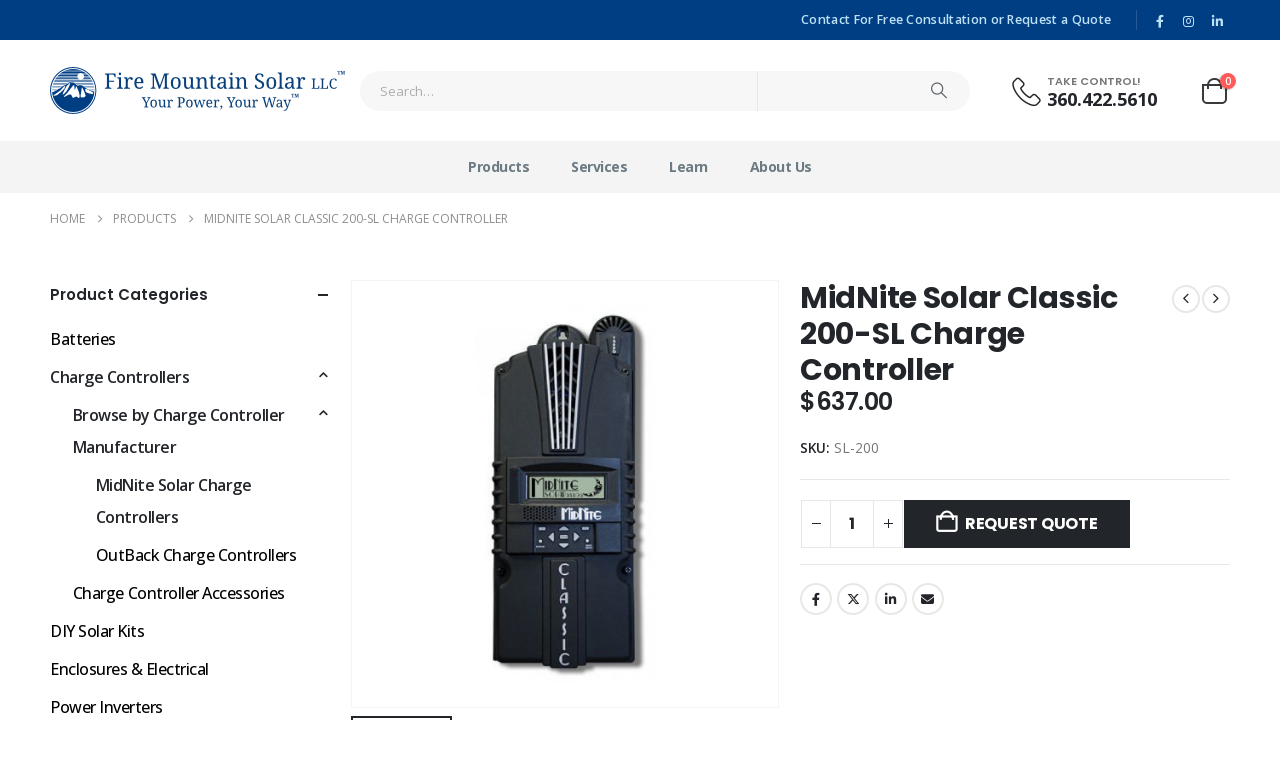

--- FILE ---
content_type: text/html; charset=UTF-8
request_url: https://firemountainsolar.com/products/midnite-solar-classic-sl-200-charge-controller/
body_size: 26185
content:
 <!DOCTYPE html> <html dir="ltr" lang="en-US" prefix="og: https://ogp.me/ns#"> <head> <meta http-equiv="X-UA-Compatible" content="IE=edge"/> <meta http-equiv="Content-Type" content="text/html; charset=UTF-8"/> <meta name="viewport" content="width=device-width, initial-scale=1, minimum-scale=1"/> <link rel="profile" href="https://gmpg.org/xfn/11"/> <link rel="pingback" href="https://firemountainsolar.com/xmlrpc.php"/> <title>MidNite Solar Classic 200-SL Charge Controller - The MidNite Solar Classic Charge Controller 200-SL MPPT is a simplified SOLAR ONLY version of the Classic 200 with streamlined menus. The Classic 200-SL has a graphics panel and ground fault but no arc fault or Ethernet capabilities. The Classic 200-SL has a maximum output current of 96 amps, an operating voltage of 200 volts</title> <style>img:is([sizes="auto" i], [sizes^="auto," i]) { contain-intrinsic-size: 3000px 1500px }</style>  <meta name="description" content="The MidNite Solar Classic Charge Controller 200-SL MPPT is a simplified SOLAR ONLY version of the Classic 200 with streamlined menus. The Classic 200-SL has a graphics panel and ground fault but no arc fault or Ethernet capabilities. The Classic 200-SL has a maximum output current of 96 amps, an operating voltage of 200 volts"/> <meta name="robots" content="max-image-preview:large"/> <meta name="google-site-verification" content="LYs7WThrAqwNnALs44w9oqM_htUlR2jkOHZx4GiVLNo"/> <meta name="yandex-verification" content="11217b114078df86"/> <link rel="canonical" href="https://firemountainsolar.com/products/midnite-solar-classic-sl-200-charge-controller/"/> <meta name="generator" content="All in One SEO Pro (AIOSEO) 4.9.0"/> <meta property="og:locale" content="en_US"/> <meta property="og:site_name" content="Fire Mountain Solar - Electricity Solutions That Put You In Control"/> <meta property="og:type" content="article"/> <meta property="og:title" content="MidNite Solar Classic 200-SL Charge Controller - The MidNite Solar Classic Charge Controller 200-SL MPPT is a simplified SOLAR ONLY version of the Classic 200 with streamlined menus. The Classic 200-SL has a graphics panel and ground fault but no arc fault or Ethernet capabilities. The Classic 200-SL has a maximum output current of 96 amps, an operating voltage of 200 volts"/> <meta property="og:description" content="The MidNite Solar Classic Charge Controller 200-SL MPPT is a simplified SOLAR ONLY version of the Classic 200 with streamlined menus. The Classic 200-SL has a graphics panel and ground fault but no arc fault or Ethernet capabilities. The Classic 200-SL has a maximum output current of 96 amps, an operating voltage of 200 volts"/> <meta property="og:url" content="https://firemountainsolar.com/products/midnite-solar-classic-sl-200-charge-controller/"/> <meta property="og:image" content="https://firemountainsolar.com/wp-content/uploads/2020/09/logo-152.png"/> <meta property="og:image:secure_url" content="https://firemountainsolar.com/wp-content/uploads/2020/09/logo-152.png"/> <meta property="og:image:width" content="152"/> <meta property="og:image:height" content="152"/> <meta property="article:published_time" content="2020-09-23T00:26:15+00:00"/> <meta property="article:modified_time" content="2022-05-13T15:51:58+00:00"/> <meta property="article:publisher" content="https://www.facebook.com/firemountainsolar"/> <meta name="twitter:card" content="summary"/> <meta name="twitter:title" content="MidNite Solar Classic 200-SL Charge Controller - The MidNite Solar Classic Charge Controller 200-SL MPPT is a simplified SOLAR ONLY version of the Classic 200 with streamlined menus. The Classic 200-SL has a graphics panel and ground fault but no arc fault or Ethernet capabilities. The Classic 200-SL has a maximum output current of 96 amps, an operating voltage of 200 volts"/> <meta name="twitter:description" content="The MidNite Solar Classic Charge Controller 200-SL MPPT is a simplified SOLAR ONLY version of the Classic 200 with streamlined menus. The Classic 200-SL has a graphics panel and ground fault but no arc fault or Ethernet capabilities. The Classic 200-SL has a maximum output current of 96 amps, an operating voltage of 200 volts"/> <meta name="twitter:image" content="https://firemountainsolar.com/wp-content/uploads/2020/09/logo-152.png"/> <script type="application/ld+json" class="aioseo-schema"> {"@context":"https:\/\/schema.org","@graph":[{"@type":"BreadcrumbList","@id":"https:\/\/firemountainsolar.com\/products\/midnite-solar-classic-sl-200-charge-controller\/#breadcrumblist","itemListElement":[{"@type":"ListItem","@id":"https:\/\/firemountainsolar.com#listItem","position":1,"name":"Home","item":"https:\/\/firemountainsolar.com","nextItem":{"@type":"ListItem","@id":"https:\/\/firemountainsolar.com\/products\/#listItem","name":"Products"}},{"@type":"ListItem","@id":"https:\/\/firemountainsolar.com\/products\/#listItem","position":2,"name":"Products","item":"https:\/\/firemountainsolar.com\/products\/","nextItem":{"@type":"ListItem","@id":"https:\/\/firemountainsolar.com\/products-category\/charge-controllers\/#listItem","name":"Charge Controllers"},"previousItem":{"@type":"ListItem","@id":"https:\/\/firemountainsolar.com#listItem","name":"Home"}},{"@type":"ListItem","@id":"https:\/\/firemountainsolar.com\/products-category\/charge-controllers\/#listItem","position":3,"name":"Charge Controllers","item":"https:\/\/firemountainsolar.com\/products-category\/charge-controllers\/","nextItem":{"@type":"ListItem","@id":"https:\/\/firemountainsolar.com\/products-category\/charge-controllers\/browse-by-charge-controller-manufacturer\/#listItem","name":"Browse by Charge Controller Manufacturer"},"previousItem":{"@type":"ListItem","@id":"https:\/\/firemountainsolar.com\/products\/#listItem","name":"Products"}},{"@type":"ListItem","@id":"https:\/\/firemountainsolar.com\/products-category\/charge-controllers\/browse-by-charge-controller-manufacturer\/#listItem","position":4,"name":"Browse by Charge Controller Manufacturer","item":"https:\/\/firemountainsolar.com\/products-category\/charge-controllers\/browse-by-charge-controller-manufacturer\/","nextItem":{"@type":"ListItem","@id":"https:\/\/firemountainsolar.com\/products-category\/charge-controllers\/browse-by-charge-controller-manufacturer\/midnite-solar-charge-controllers\/#listItem","name":"MidNite Solar Charge Controllers"},"previousItem":{"@type":"ListItem","@id":"https:\/\/firemountainsolar.com\/products-category\/charge-controllers\/#listItem","name":"Charge Controllers"}},{"@type":"ListItem","@id":"https:\/\/firemountainsolar.com\/products-category\/charge-controllers\/browse-by-charge-controller-manufacturer\/midnite-solar-charge-controllers\/#listItem","position":5,"name":"MidNite Solar Charge Controllers","item":"https:\/\/firemountainsolar.com\/products-category\/charge-controllers\/browse-by-charge-controller-manufacturer\/midnite-solar-charge-controllers\/","nextItem":{"@type":"ListItem","@id":"https:\/\/firemountainsolar.com\/products\/midnite-solar-classic-sl-200-charge-controller\/#listItem","name":"MidNite Solar Classic 200-SL Charge Controller"},"previousItem":{"@type":"ListItem","@id":"https:\/\/firemountainsolar.com\/products-category\/charge-controllers\/browse-by-charge-controller-manufacturer\/#listItem","name":"Browse by Charge Controller Manufacturer"}},{"@type":"ListItem","@id":"https:\/\/firemountainsolar.com\/products\/midnite-solar-classic-sl-200-charge-controller\/#listItem","position":6,"name":"MidNite Solar Classic 200-SL Charge Controller","previousItem":{"@type":"ListItem","@id":"https:\/\/firemountainsolar.com\/products-category\/charge-controllers\/browse-by-charge-controller-manufacturer\/midnite-solar-charge-controllers\/#listItem","name":"MidNite Solar Charge Controllers"}}]},{"@type":"Organization","@id":"https:\/\/firemountainsolar.com\/#organization","name":"Fire Mountain Solar","description":"Electricity Solutions That Put You In Control","url":"https:\/\/firemountainsolar.com\/","telephone":"+13604225610","logo":{"@type":"ImageObject","url":"https:\/\/firemountainsolar.com\/wp-content\/uploads\/2020\/09\/logo-152.png","@id":"https:\/\/firemountainsolar.com\/products\/midnite-solar-classic-sl-200-charge-controller\/#organizationLogo","width":152,"height":152},"image":{"@id":"https:\/\/firemountainsolar.com\/products\/midnite-solar-classic-sl-200-charge-controller\/#organizationLogo"},"sameAs":["https:\/\/www.facebook.com\/firemountainsolar","https:\/\/www.instagram.com\/firemountainsolar\/","https:\/\/www.linkedin.com\/company\/18111071\/"]},{"@type":"Product","@id":"https:\/\/firemountainsolar.com\/products\/midnite-solar-classic-sl-200-charge-controller\/aioseo-product-63c9a9bea229e","name":"MidNite Solar Classic 200-SL Charge Controller","url":"https:\/\/firemountainsolar.com\/products\/midnite-solar-classic-sl-200-charge-controller\/","sku":"SL-200","image":{"@type":"ImageObject","url":"https:\/\/firemountainsolar.com\/wp-content\/uploads\/2020\/09\/1classic_Lg-700x700-1.jpg","@id":"https:\/\/firemountainsolar.com\/products\/midnite-solar-classic-sl-200-charge-controller\/#productImage","width":500,"height":500},"offers":{"@type":"Offer","url":"https:\/\/firemountainsolar.com\/products\/midnite-solar-classic-sl-200-charge-controller\/#wooCommerceOffer","price":637,"priceCurrency":"USD","category":"Browse by Charge Controller Manufacturer","availability":"https:\/\/schema.org\/InStock","priceSpecification":{"@type":"PriceSpecification","price":637,"priceCurrency":"USD","valueAddedTaxIncluded":"true"},"seller":{"@type":"Organization","@id":"https:\/\/firemountainsolar.com\/#organization"}}},{"@type":"WebPage","@id":"https:\/\/firemountainsolar.com\/products\/midnite-solar-classic-sl-200-charge-controller\/#webpage","url":"https:\/\/firemountainsolar.com\/products\/midnite-solar-classic-sl-200-charge-controller\/","name":"MidNite Solar Classic 200-SL Charge Controller - The MidNite Solar Classic Charge Controller 200-SL MPPT is a simplified SOLAR ONLY version of the Classic 200 with streamlined menus. The Classic 200-SL has a graphics panel and ground fault but no arc fault or Ethernet capabilities. The Classic 200-SL has a maximum output current of 96 amps, an operating voltage of 200 volts","description":"The MidNite Solar Classic Charge Controller 200-SL MPPT is a simplified SOLAR ONLY version of the Classic 200 with streamlined menus. The Classic 200-SL has a graphics panel and ground fault but no arc fault or Ethernet capabilities. The Classic 200-SL has a maximum output current of 96 amps, an operating voltage of 200 volts","inLanguage":"en-US","isPartOf":{"@id":"https:\/\/firemountainsolar.com\/#website"},"breadcrumb":{"@id":"https:\/\/firemountainsolar.com\/products\/midnite-solar-classic-sl-200-charge-controller\/#breadcrumblist"},"image":{"@type":"ImageObject","url":"https:\/\/firemountainsolar.com\/wp-content\/uploads\/2020\/09\/1classic_Lg-700x700-1.jpg","@id":"https:\/\/firemountainsolar.com\/products\/midnite-solar-classic-sl-200-charge-controller\/#mainImage","width":500,"height":500},"primaryImageOfPage":{"@id":"https:\/\/firemountainsolar.com\/products\/midnite-solar-classic-sl-200-charge-controller\/#mainImage"},"datePublished":"2020-09-22T17:26:15-04:00","dateModified":"2022-05-13T08:51:58-04:00"},{"@type":"WebSite","@id":"https:\/\/firemountainsolar.com\/#website","url":"https:\/\/firemountainsolar.com\/","name":"Fire Mountain Solar","description":"Electricity Solutions That Put You In Control","inLanguage":"en-US","publisher":{"@id":"https:\/\/firemountainsolar.com\/#organization"}}]} </script> <link rel="alternate" type="application/rss+xml" title="Fire Mountain Solar &raquo; Feed" href="https://firemountainsolar.com/feed/"/><link rel="alternate" type="application/rss+xml" title="Fire Mountain Solar &raquo; Comments Feed" href="https://firemountainsolar.com/comments/feed/"/> <link rel="shortcut icon" href="//firemountainsolar.com/wp-content/uploads/2020/09/logo-16.png" type="image/x-icon"/> <link rel="apple-touch-icon" href="//firemountainsolar.com/wp-content/uploads/2020/09/logo-60.png"/> <link rel="apple-touch-icon" sizes="120x120" href="//firemountainsolar.com/wp-content/uploads/2020/09/logo-120.png"/> <link rel="apple-touch-icon" sizes="76x76" href="//firemountainsolar.com/wp-content/uploads/2020/09/logo-76.png"/> <link rel="apple-touch-icon" sizes="152x152" href="//firemountainsolar.com/wp-content/uploads/2020/09/logo-152.png"/> <script>window._wpemojiSettings = {"baseUrl":"https:\/\/s.w.org\/images\/core\/emoji\/16.0.1\/72x72\/","ext":".png","svgUrl":"https:\/\/s.w.org\/images\/core\/emoji\/16.0.1\/svg\/","svgExt":".svg","source":{"wpemoji":"https:\/\/firemountainsolar.com\/wp-includes\/js\/wp-emoji.js?ver=5a5c8aca82a55471b10f3b4c88c3362f","twemoji":"https:\/\/firemountainsolar.com\/wp-includes\/js\/twemoji.js?ver=5a5c8aca82a55471b10f3b4c88c3362f"}};/** * @output wp-includes/js/wp-emoji-loader.js *//** * Emoji Settings as exported in PHP via _print_emoji_detection_script(). * @typedef WPEmojiSettings * @type {object} * @property {?object} source * @property {?string} source.concatemoji * @property {?string} source.twemoji * @property {?string} source.wpemoji * @property {?boolean} DOMReady * @property {?Function} readyCallback *//** * Support tests. * @typedef SupportTests * @type {object} * @property {?boolean} flag * @property {?boolean} emoji *//** * IIFE to detect emoji support and load Twemoji if needed. * * @param {Window} window * @param {Document} document * @param {WPEmojiSettings} settings */( function wpEmojiLoader( window, document, settings ) { if ( typeof Promise === 'undefined' ) { return; } var sessionStorageKey = 'wpEmojiSettingsSupports'; var tests = [ 'flag', 'emoji' ]; /** * Checks whether the browser supports offloading to a Worker. * * @since 6.3.0 * * @private * * @returns {boolean} */ function supportsWorkerOffloading() { return ( typeof Worker !== 'undefined' && typeof OffscreenCanvas !== 'undefined' && typeof URL !== 'undefined' && URL.createObjectURL && typeof Blob !== 'undefined' ); } /** * @typedef SessionSupportTests * @type {object} * @property {number} timestamp * @property {SupportTests} supportTests */ /** * Get support tests from session. * * @since 6.3.0 * * @private * * @returns {?SupportTests} Support tests, or null if not set or older than 1 week. */ function getSessionSupportTests() { try { /** @type {SessionSupportTests} */ var item = JSON.parse( sessionStorage.getItem( sessionStorageKey ) ); if ( typeof item === 'object' && typeof item.timestamp === 'number' && new Date().valueOf() < item.timestamp + 604800 && // Note: Number is a week in seconds. typeof item.supportTests === 'object' ) { return item.supportTests; } } catch ( e ) {} return null; } /** * Persist the supports in session storage. * * @since 6.3.0 * * @private * * @param {SupportTests} supportTests Support tests. */ function setSessionSupportTests( supportTests ) { try { /** @type {SessionSupportTests} */ var item = { supportTests: supportTests, timestamp: new Date().valueOf() }; sessionStorage.setItem( sessionStorageKey, JSON.stringify( item ) ); } catch ( e ) {} } /** * Checks if two sets of Emoji characters render the same visually. * * This is used to determine if the browser is rendering an emoji with multiple data points * correctly. set1 is the emoji in the correct form, using a zero-width joiner. set2 is the emoji * in the incorrect form, using a zero-width space. If the two sets render the same, then the browser * does not support the emoji correctly. * * This function may be serialized to run in a Worker. Therefore, it cannot refer to variables from the containing * scope. Everything must be passed by parameters. * * @since 4.9.0 * * @private * * @param {CanvasRenderingContext2D} context 2D Context. * @param {string} set1 Set of Emoji to test. * @param {string} set2 Set of Emoji to test. * * @return {boolean} True if the two sets render the same. */ function emojiSetsRenderIdentically( context, set1, set2 ) { // Cleanup from previous test. context.clearRect( 0, 0, context.canvas.width, context.canvas.height ); context.fillText( set1, 0, 0 ); var rendered1 = new Uint32Array( context.getImageData( 0, 0, context.canvas.width, context.canvas.height ).data ); // Cleanup from previous test. context.clearRect( 0, 0, context.canvas.width, context.canvas.height ); context.fillText( set2, 0, 0 ); var rendered2 = new Uint32Array( context.getImageData( 0, 0, context.canvas.width, context.canvas.height ).data ); return rendered1.every( function ( rendered2Data, index ) { return rendered2Data === rendered2[ index ]; } ); } /** * Checks if the center point of a single emoji is empty. * * This is used to determine if the browser is rendering an emoji with a single data point * correctly. The center point of an incorrectly rendered emoji will be empty. A correctly * rendered emoji will have a non-zero value at the center point. * * This function may be serialized to run in a Worker. Therefore, it cannot refer to variables from the containing * scope. Everything must be passed by parameters. * * @since 6.8.2 * * @private * * @param {CanvasRenderingContext2D} context 2D Context. * @param {string} emoji Emoji to test. * * @return {boolean} True if the center point is empty. */ function emojiRendersEmptyCenterPoint( context, emoji ) { // Cleanup from previous test. context.clearRect( 0, 0, context.canvas.width, context.canvas.height ); context.fillText( emoji, 0, 0 ); // Test if the center point (16, 16) is empty (0,0,0,0). var centerPoint = context.getImageData(16, 16, 1, 1); for ( var i = 0; i < centerPoint.data.length; i++ ) { if ( centerPoint.data[ i ] !== 0 ) { // Stop checking the moment it's known not to be empty. return false; } } return true; } /** * Determines if the browser properly renders Emoji that Twemoji can supplement. * * This function may be serialized to run in a Worker. Therefore, it cannot refer to variables from the containing * scope. Everything must be passed by parameters. * * @since 4.2.0 * * @private * * @param {CanvasRenderingContext2D} context 2D Context. * @param {string} type Whether to test for support of "flag" or "emoji". * @param {Function} emojiSetsRenderIdentically Reference to emojiSetsRenderIdentically function, needed due to minification. * @param {Function} emojiRendersEmptyCenterPoint Reference to emojiRendersEmptyCenterPoint function, needed due to minification. * * @return {boolean} True if the browser can render emoji, false if it cannot. */ function browserSupportsEmoji( context, type, emojiSetsRenderIdentically, emojiRendersEmptyCenterPoint ) { var isIdentical; switch ( type ) { case 'flag': /* * Test for Transgender flag compatibility. Added in Unicode 13. * * To test for support, we try to render it, and compare the rendering to how it would look if * the browser doesn't render it correctly (white flag emoji + transgender symbol). */ isIdentical = emojiSetsRenderIdentically( context, '\uD83C\uDFF3\uFE0F\u200D\u26A7\uFE0F', // as a zero-width joiner sequence '\uD83C\uDFF3\uFE0F\u200B\u26A7\uFE0F' // separated by a zero-width space ); if ( isIdentical ) { return false; } /* * Test for Sark flag compatibility. This is the least supported of the letter locale flags, * so gives us an easy test for full support. * * To test for support, we try to render it, and compare the rendering to how it would look if * the browser doesn't render it correctly ([C] + [Q]). */ isIdentical = emojiSetsRenderIdentically( context, '\uD83C\uDDE8\uD83C\uDDF6', // as the sequence of two code points '\uD83C\uDDE8\u200B\uD83C\uDDF6' // as the two code points separated by a zero-width space ); if ( isIdentical ) { return false; } /* * Test for English flag compatibility. England is a country in the United Kingdom, it * does not have a two letter locale code but rather a five letter sub-division code. * * To test for support, we try to render it, and compare the rendering to how it would look if * the browser doesn't render it correctly (black flag emoji + [G] + [B] + [E] + [N] + [G]). */ isIdentical = emojiSetsRenderIdentically( context, // as the flag sequence '\uD83C\uDFF4\uDB40\uDC67\uDB40\uDC62\uDB40\uDC65\uDB40\uDC6E\uDB40\uDC67\uDB40\uDC7F', // with each code point separated by a zero-width space '\uD83C\uDFF4\u200B\uDB40\uDC67\u200B\uDB40\uDC62\u200B\uDB40\uDC65\u200B\uDB40\uDC6E\u200B\uDB40\uDC67\u200B\uDB40\uDC7F' ); return ! isIdentical; case 'emoji': /* * Does Emoji 16.0 cause the browser to go splat? * * To test for Emoji 16.0 support, try to render a new emoji: Splatter. * * The splatter emoji is a single code point emoji. Testing for browser support * required testing the center point of the emoji to see if it is empty. * * 0xD83E 0xDEDF (\uD83E\uDEDF) == 🫟 Splatter. * * When updating this test, please ensure that the emoji is either a single code point * or switch to using the emojiSetsRenderIdentically function and testing with a zero-width * joiner vs a zero-width space. */ var notSupported = emojiRendersEmptyCenterPoint( context, '\uD83E\uDEDF' ); return ! notSupported; } return false; } /** * Checks emoji support tests. * * This function may be serialized to run in a Worker. Therefore, it cannot refer to variables from the containing * scope. Everything must be passed by parameters. * * @since 6.3.0 * * @private * * @param {string[]} tests Tests. * @param {Function} browserSupportsEmoji Reference to browserSupportsEmoji function, needed due to minification. * @param {Function} emojiSetsRenderIdentically Reference to emojiSetsRenderIdentically function, needed due to minification. * @param {Function} emojiRendersEmptyCenterPoint Reference to emojiRendersEmptyCenterPoint function, needed due to minification. * * @return {SupportTests} Support tests. */ function testEmojiSupports( tests, browserSupportsEmoji, emojiSetsRenderIdentically, emojiRendersEmptyCenterPoint ) { var canvas; if ( typeof WorkerGlobalScope !== 'undefined' && self instanceof WorkerGlobalScope ) { canvas = new OffscreenCanvas( 300, 150 ); // Dimensions are default for HTMLCanvasElement. } else { canvas = document.createElement( 'canvas' ); } var context = canvas.getContext( '2d', { willReadFrequently: true } ); /* * Chrome on OS X added native emoji rendering in M41. Unfortunately, * it doesn't work when the font is bolder than 500 weight. So, we * check for bold rendering support to avoid invisible emoji in Chrome. */ context.textBaseline = 'top'; context.font = '600 32px Arial'; var supports = {}; tests.forEach( function ( test ) { supports[ test ] = browserSupportsEmoji( context, test, emojiSetsRenderIdentically, emojiRendersEmptyCenterPoint ); } ); return supports; } /** * Adds a script to the head of the document. * * @ignore * * @since 4.2.0 * * @param {string} src The url where the script is located. * * @return {void} */ function addScript( src ) { var script = document.createElement( 'script' ); script.src = src; script.defer = true; document.head.appendChild( script ); } settings.supports = { everything: true, everythingExceptFlag: true }; // Create a promise for DOMContentLoaded since the worker logic may finish after the event has fired. var domReadyPromise = new Promise( function ( resolve ) { document.addEventListener( 'DOMContentLoaded', resolve, { once: true } ); } ); // Obtain the emoji support from the browser, asynchronously when possible. new Promise( function ( resolve ) { var supportTests = getSessionSupportTests(); if ( supportTests ) { resolve( supportTests ); return; } if ( supportsWorkerOffloading() ) { try { // Note that the functions are being passed as arguments due to minification. var workerScript = 'postMessage(' + testEmojiSupports.toString() + '(' + [ JSON.stringify( tests ), browserSupportsEmoji.toString(), emojiSetsRenderIdentically.toString(), emojiRendersEmptyCenterPoint.toString() ].join( ',' ) + '));'; var blob = new Blob( [ workerScript ], { type: 'text/javascript' } ); var worker = new Worker( URL.createObjectURL( blob ), { name: 'wpTestEmojiSupports' } ); worker.onmessage = function ( event ) { supportTests = event.data; setSessionSupportTests( supportTests ); worker.terminate(); resolve( supportTests ); }; return; } catch ( e ) {} } supportTests = testEmojiSupports( tests, browserSupportsEmoji, emojiSetsRenderIdentically, emojiRendersEmptyCenterPoint ); setSessionSupportTests( supportTests ); resolve( supportTests ); } ) // Once the browser emoji support has been obtained from the session, finalize the settings. .then( function ( supportTests ) { /* * Tests the browser support for flag emojis and other emojis, and adjusts the * support settings accordingly. */ for ( var test in supportTests ) { settings.supports[ test ] = supportTests[ test ]; settings.supports.everything = settings.supports.everything && settings.supports[ test ]; if ( 'flag' !== test ) { settings.supports.everythingExceptFlag = settings.supports.everythingExceptFlag && settings.supports[ test ]; } } settings.supports.everythingExceptFlag = settings.supports.everythingExceptFlag && ! settings.supports.flag; // Sets DOMReady to false and assigns a ready function to settings. settings.DOMReady = false; settings.readyCallback = function () { settings.DOMReady = true; }; } ) .then( function () { return domReadyPromise; } ) .then( function () { // When the browser can not render everything we need to load a polyfill. if ( ! settings.supports.everything ) { settings.readyCallback(); var src = settings.source || {}; if ( src.concatemoji ) { addScript( src.concatemoji ); } else if ( src.wpemoji && src.twemoji ) { addScript( src.twemoji ); addScript( src.wpemoji ); } } } );} )( window, document, window._wpemojiSettings );</script><style id='wp-emoji-styles-inline-css'> img.wp-smiley, img.emoji { display: inline !important; border: none !important; box-shadow: none !important; height: 1em !important; width: 1em !important; margin: 0 0.07em !important; vertical-align: -0.1em !important; background: none !important; padding: 0 !important; }</style><link rel='stylesheet' id='wp-block-library-css' href='https://firemountainsolar.com/wp-includes/css/dist/block-library/style.css?ver=5a5c8aca82a55471b10f3b4c88c3362f' media='all'/><style id='wp-block-library-theme-inline-css'>.wp-block-audio :where(figcaption){ color:#555; font-size:13px; text-align:center;}.is-dark-theme .wp-block-audio :where(figcaption){ color:#ffffffa6;}.wp-block-audio{ margin:0 0 1em;}.wp-block-code{ border:1px solid #ccc; border-radius:4px; font-family:Menlo,Consolas,monaco,monospace; padding:.8em 1em;}.wp-block-embed :where(figcaption){ color:#555; font-size:13px; text-align:center;}.is-dark-theme .wp-block-embed :where(figcaption){ color:#ffffffa6;}.wp-block-embed{ margin:0 0 1em;}.blocks-gallery-caption{ color:#555; font-size:13px; text-align:center;}.is-dark-theme .blocks-gallery-caption{ color:#ffffffa6;}:root :where(.wp-block-image figcaption){ color:#555; font-size:13px; text-align:center;}.is-dark-theme :root :where(.wp-block-image figcaption){ color:#ffffffa6;}.wp-block-image{ margin:0 0 1em;}.wp-block-pullquote{ border-bottom:4px solid; border-top:4px solid; color:currentColor; margin-bottom:1.75em;}.wp-block-pullquote cite,.wp-block-pullquote footer,.wp-block-pullquote__citation{ color:currentColor; font-size:.8125em; font-style:normal; text-transform:uppercase;}.wp-block-quote{ border-left:.25em solid; margin:0 0 1.75em; padding-left:1em;}.wp-block-quote cite,.wp-block-quote footer{ color:currentColor; font-size:.8125em; font-style:normal; position:relative;}.wp-block-quote:where(.has-text-align-right){ border-left:none; border-right:.25em solid; padding-left:0; padding-right:1em;}.wp-block-quote:where(.has-text-align-center){ border:none; padding-left:0;}.wp-block-quote.is-large,.wp-block-quote.is-style-large,.wp-block-quote:where(.is-style-plain){ border:none;}.wp-block-search .wp-block-search__label{ font-weight:700;}.wp-block-search__button{ border:1px solid #ccc; padding:.375em .625em;}:where(.wp-block-group.has-background){ padding:1.25em 2.375em;}.wp-block-separator.has-css-opacity{ opacity:.4;}.wp-block-separator{ border:none; border-bottom:2px solid; margin-left:auto; margin-right:auto;}.wp-block-separator.has-alpha-channel-opacity{ opacity:1;}.wp-block-separator:not(.is-style-wide):not(.is-style-dots){ width:100px;}.wp-block-separator.has-background:not(.is-style-dots){ border-bottom:none; height:1px;}.wp-block-separator.has-background:not(.is-style-wide):not(.is-style-dots){ height:2px;}.wp-block-table{ margin:0 0 1em;}.wp-block-table td,.wp-block-table th{ word-break:normal;}.wp-block-table :where(figcaption){ color:#555; font-size:13px; text-align:center;}.is-dark-theme .wp-block-table :where(figcaption){ color:#ffffffa6;}.wp-block-video :where(figcaption){ color:#555; font-size:13px; text-align:center;}.is-dark-theme .wp-block-video :where(figcaption){ color:#ffffffa6;}.wp-block-video{ margin:0 0 1em;}:root :where(.wp-block-template-part.has-background){ margin-bottom:0; margin-top:0; padding:1.25em 2.375em;}</style><style id='classic-theme-styles-inline-css'>/** * These rules are needed for backwards compatibility. * They should match the button element rules in the base theme.json file. */.wp-block-button__link { color: #ffffff; background-color: #32373c; border-radius: 9999px; /* 100% causes an oval, but any explicit but really high value retains the pill shape. */ /* This needs a low specificity so it won't override the rules from the button element if defined in theme.json. */ box-shadow: none; text-decoration: none; /* The extra 2px are added to size solids the same as the outline versions.*/ padding: calc(0.667em + 2px) calc(1.333em + 2px); font-size: 1.125em;}.wp-block-file__button { background: #32373c; color: #ffffff; text-decoration: none;}</style><link rel='stylesheet' id='aioseo/css/src/vue/standalone/blocks/table-of-contents/global.scss-css' href='https://firemountainsolar.com/wp-content/plugins/all-in-one-seo-pack-pro/dist/Pro/assets/css/table-of-contents/global.e90f6d47.css?ver=4.9.0' media='all'/><link rel='stylesheet' id='aioseo/css/src/vue/standalone/blocks/pro/recipe/global.scss-css' href='https://firemountainsolar.com/wp-content/plugins/all-in-one-seo-pack-pro/dist/Pro/assets/css/recipe/global.67a3275f.css?ver=4.9.0' media='all'/><link rel='stylesheet' id='aioseo/css/src/vue/standalone/blocks/pro/product/global.scss-css' href='https://firemountainsolar.com/wp-content/plugins/all-in-one-seo-pack-pro/dist/Pro/assets/css/product/global.61066cfb.css?ver=4.9.0' media='all'/><style id='global-styles-inline-css'>:root{--wp--preset--aspect-ratio--square: 1;--wp--preset--aspect-ratio--4-3: 4/3;--wp--preset--aspect-ratio--3-4: 3/4;--wp--preset--aspect-ratio--3-2: 3/2;--wp--preset--aspect-ratio--2-3: 2/3;--wp--preset--aspect-ratio--16-9: 16/9;--wp--preset--aspect-ratio--9-16: 9/16;--wp--preset--color--black: #000000;--wp--preset--color--cyan-bluish-gray: #abb8c3;--wp--preset--color--white: #ffffff;--wp--preset--color--pale-pink: #f78da7;--wp--preset--color--vivid-red: #cf2e2e;--wp--preset--color--luminous-vivid-orange: #ff6900;--wp--preset--color--luminous-vivid-amber: #fcb900;--wp--preset--color--light-green-cyan: #7bdcb5;--wp--preset--color--vivid-green-cyan: #00d084;--wp--preset--color--pale-cyan-blue: #8ed1fc;--wp--preset--color--vivid-cyan-blue: #0693e3;--wp--preset--color--vivid-purple: #9b51e0;--wp--preset--color--primary: var(--porto-primary-color);--wp--preset--color--secondary: var(--porto-secondary-color);--wp--preset--color--tertiary: var(--porto-tertiary-color);--wp--preset--color--quaternary: var(--porto-quaternary-color);--wp--preset--color--dark: var(--porto-dark-color);--wp--preset--color--light: var(--porto-light-color);--wp--preset--color--primary-hover: var(--porto-primary-light-5);--wp--preset--gradient--vivid-cyan-blue-to-vivid-purple: linear-gradient(135deg,rgba(6,147,227,1) 0%,rgb(155,81,224) 100%);--wp--preset--gradient--light-green-cyan-to-vivid-green-cyan: linear-gradient(135deg,rgb(122,220,180) 0%,rgb(0,208,130) 100%);--wp--preset--gradient--luminous-vivid-amber-to-luminous-vivid-orange: linear-gradient(135deg,rgba(252,185,0,1) 0%,rgba(255,105,0,1) 100%);--wp--preset--gradient--luminous-vivid-orange-to-vivid-red: linear-gradient(135deg,rgba(255,105,0,1) 0%,rgb(207,46,46) 100%);--wp--preset--gradient--very-light-gray-to-cyan-bluish-gray: linear-gradient(135deg,rgb(238,238,238) 0%,rgb(169,184,195) 100%);--wp--preset--gradient--cool-to-warm-spectrum: linear-gradient(135deg,rgb(74,234,220) 0%,rgb(151,120,209) 20%,rgb(207,42,186) 40%,rgb(238,44,130) 60%,rgb(251,105,98) 80%,rgb(254,248,76) 100%);--wp--preset--gradient--blush-light-purple: linear-gradient(135deg,rgb(255,206,236) 0%,rgb(152,150,240) 100%);--wp--preset--gradient--blush-bordeaux: linear-gradient(135deg,rgb(254,205,165) 0%,rgb(254,45,45) 50%,rgb(107,0,62) 100%);--wp--preset--gradient--luminous-dusk: linear-gradient(135deg,rgb(255,203,112) 0%,rgb(199,81,192) 50%,rgb(65,88,208) 100%);--wp--preset--gradient--pale-ocean: linear-gradient(135deg,rgb(255,245,203) 0%,rgb(182,227,212) 50%,rgb(51,167,181) 100%);--wp--preset--gradient--electric-grass: linear-gradient(135deg,rgb(202,248,128) 0%,rgb(113,206,126) 100%);--wp--preset--gradient--midnight: linear-gradient(135deg,rgb(2,3,129) 0%,rgb(40,116,252) 100%);--wp--preset--font-size--small: 13px;--wp--preset--font-size--medium: 20px;--wp--preset--font-size--large: 36px;--wp--preset--font-size--x-large: 42px;--wp--preset--spacing--20: 0.44rem;--wp--preset--spacing--30: 0.67rem;--wp--preset--spacing--40: 1rem;--wp--preset--spacing--50: 1.5rem;--wp--preset--spacing--60: 2.25rem;--wp--preset--spacing--70: 3.38rem;--wp--preset--spacing--80: 5.06rem;--wp--preset--shadow--natural: 6px 6px 9px rgba(0, 0, 0, 0.2);--wp--preset--shadow--deep: 12px 12px 50px rgba(0, 0, 0, 0.4);--wp--preset--shadow--sharp: 6px 6px 0px rgba(0, 0, 0, 0.2);--wp--preset--shadow--outlined: 6px 6px 0px -3px rgba(255, 255, 255, 1), 6px 6px rgba(0, 0, 0, 1);--wp--preset--shadow--crisp: 6px 6px 0px rgba(0, 0, 0, 1);}:where(.is-layout-flex){gap: 0.5em;}:where(.is-layout-grid){gap: 0.5em;}body .is-layout-flex{display: flex;}.is-layout-flex{flex-wrap: wrap;align-items: center;}.is-layout-flex > :is(*, div){margin: 0;}body .is-layout-grid{display: grid;}.is-layout-grid > :is(*, div){margin: 0;}:where(.wp-block-columns.is-layout-flex){gap: 2em;}:where(.wp-block-columns.is-layout-grid){gap: 2em;}:where(.wp-block-post-template.is-layout-flex){gap: 1.25em;}:where(.wp-block-post-template.is-layout-grid){gap: 1.25em;}.has-black-color{color: var(--wp--preset--color--black) !important;}.has-cyan-bluish-gray-color{color: var(--wp--preset--color--cyan-bluish-gray) !important;}.has-white-color{color: var(--wp--preset--color--white) !important;}.has-pale-pink-color{color: var(--wp--preset--color--pale-pink) !important;}.has-vivid-red-color{color: var(--wp--preset--color--vivid-red) !important;}.has-luminous-vivid-orange-color{color: var(--wp--preset--color--luminous-vivid-orange) !important;}.has-luminous-vivid-amber-color{color: var(--wp--preset--color--luminous-vivid-amber) !important;}.has-light-green-cyan-color{color: var(--wp--preset--color--light-green-cyan) !important;}.has-vivid-green-cyan-color{color: var(--wp--preset--color--vivid-green-cyan) !important;}.has-pale-cyan-blue-color{color: var(--wp--preset--color--pale-cyan-blue) !important;}.has-vivid-cyan-blue-color{color: var(--wp--preset--color--vivid-cyan-blue) !important;}.has-vivid-purple-color{color: var(--wp--preset--color--vivid-purple) !important;}.has-black-background-color{background-color: var(--wp--preset--color--black) !important;}.has-cyan-bluish-gray-background-color{background-color: var(--wp--preset--color--cyan-bluish-gray) !important;}.has-white-background-color{background-color: var(--wp--preset--color--white) !important;}.has-pale-pink-background-color{background-color: var(--wp--preset--color--pale-pink) !important;}.has-vivid-red-background-color{background-color: var(--wp--preset--color--vivid-red) !important;}.has-luminous-vivid-orange-background-color{background-color: var(--wp--preset--color--luminous-vivid-orange) !important;}.has-luminous-vivid-amber-background-color{background-color: var(--wp--preset--color--luminous-vivid-amber) !important;}.has-light-green-cyan-background-color{background-color: var(--wp--preset--color--light-green-cyan) !important;}.has-vivid-green-cyan-background-color{background-color: var(--wp--preset--color--vivid-green-cyan) !important;}.has-pale-cyan-blue-background-color{background-color: var(--wp--preset--color--pale-cyan-blue) !important;}.has-vivid-cyan-blue-background-color{background-color: var(--wp--preset--color--vivid-cyan-blue) !important;}.has-vivid-purple-background-color{background-color: var(--wp--preset--color--vivid-purple) !important;}.has-black-border-color{border-color: var(--wp--preset--color--black) !important;}.has-cyan-bluish-gray-border-color{border-color: var(--wp--preset--color--cyan-bluish-gray) !important;}.has-white-border-color{border-color: var(--wp--preset--color--white) !important;}.has-pale-pink-border-color{border-color: var(--wp--preset--color--pale-pink) !important;}.has-vivid-red-border-color{border-color: var(--wp--preset--color--vivid-red) !important;}.has-luminous-vivid-orange-border-color{border-color: var(--wp--preset--color--luminous-vivid-orange) !important;}.has-luminous-vivid-amber-border-color{border-color: var(--wp--preset--color--luminous-vivid-amber) !important;}.has-light-green-cyan-border-color{border-color: var(--wp--preset--color--light-green-cyan) !important;}.has-vivid-green-cyan-border-color{border-color: var(--wp--preset--color--vivid-green-cyan) !important;}.has-pale-cyan-blue-border-color{border-color: var(--wp--preset--color--pale-cyan-blue) !important;}.has-vivid-cyan-blue-border-color{border-color: var(--wp--preset--color--vivid-cyan-blue) !important;}.has-vivid-purple-border-color{border-color: var(--wp--preset--color--vivid-purple) !important;}.has-vivid-cyan-blue-to-vivid-purple-gradient-background{background: var(--wp--preset--gradient--vivid-cyan-blue-to-vivid-purple) !important;}.has-light-green-cyan-to-vivid-green-cyan-gradient-background{background: var(--wp--preset--gradient--light-green-cyan-to-vivid-green-cyan) !important;}.has-luminous-vivid-amber-to-luminous-vivid-orange-gradient-background{background: var(--wp--preset--gradient--luminous-vivid-amber-to-luminous-vivid-orange) !important;}.has-luminous-vivid-orange-to-vivid-red-gradient-background{background: var(--wp--preset--gradient--luminous-vivid-orange-to-vivid-red) !important;}.has-very-light-gray-to-cyan-bluish-gray-gradient-background{background: var(--wp--preset--gradient--very-light-gray-to-cyan-bluish-gray) !important;}.has-cool-to-warm-spectrum-gradient-background{background: var(--wp--preset--gradient--cool-to-warm-spectrum) !important;}.has-blush-light-purple-gradient-background{background: var(--wp--preset--gradient--blush-light-purple) !important;}.has-blush-bordeaux-gradient-background{background: var(--wp--preset--gradient--blush-bordeaux) !important;}.has-luminous-dusk-gradient-background{background: var(--wp--preset--gradient--luminous-dusk) !important;}.has-pale-ocean-gradient-background{background: var(--wp--preset--gradient--pale-ocean) !important;}.has-electric-grass-gradient-background{background: var(--wp--preset--gradient--electric-grass) !important;}.has-midnight-gradient-background{background: var(--wp--preset--gradient--midnight) !important;}.has-small-font-size{font-size: var(--wp--preset--font-size--small) !important;}.has-medium-font-size{font-size: var(--wp--preset--font-size--medium) !important;}.has-large-font-size{font-size: var(--wp--preset--font-size--large) !important;}.has-x-large-font-size{font-size: var(--wp--preset--font-size--x-large) !important;}:where(.wp-block-post-template.is-layout-flex){gap: 1.25em;}:where(.wp-block-post-template.is-layout-grid){gap: 1.25em;}:where(.wp-block-columns.is-layout-flex){gap: 2em;}:where(.wp-block-columns.is-layout-grid){gap: 2em;}:root :where(.wp-block-pullquote){font-size: 1.5em;line-height: 1.6;}</style><link rel='stylesheet' id='widgetopts-styles-css' href='https://firemountainsolar.com/wp-content/plugins/widget-options/assets/css/widget-options.css?ver=4.1.3' media='all'/><link rel='stylesheet' id='photoswipe-css' href='https://firemountainsolar.com/wp-content/plugins/woocommerce/assets/css/photoswipe/photoswipe.min.css?ver=10.3.4' media='all'/><link rel='stylesheet' id='photoswipe-default-skin-css' href='https://firemountainsolar.com/wp-content/plugins/woocommerce/assets/css/photoswipe/default-skin/default-skin.min.css?ver=10.3.4' media='all'/><style id='woocommerce-inline-inline-css'>.woocommerce form .form-row .required { visibility: visible; }</style><link rel='stylesheet' id='brands-styles-css' href='https://firemountainsolar.com/wp-content/plugins/woocommerce/assets/css/brands.css?ver=10.3.4' media='all'/><link rel='stylesheet' id='tablepress-default-css' href='https://firemountainsolar.com/wp-content/plugins/tablepress/css/build/default.css?ver=3.2.5' media='all'/><link rel='stylesheet' id='porto-fs-progress-bar-css' href='https://firemountainsolar.com/wp-content/themes/porto/inc/lib/woocommerce-shipping-progress-bar/shipping-progress-bar.css?ver=7.7.1' media='all'/><link rel='stylesheet' id='porto-css-vars-css' href='https://firemountainsolar.com/wp-content/uploads/porto_styles/theme_css_vars.css?ver=7.7.1' media='all'/><link rel='stylesheet' id='js_composer_front-css' href='https://firemountainsolar.com/wp-content/plugins/js_composer/assets/css/js_composer.min.css?ver=8.7.2' media='all'/><link rel='stylesheet' id='bootstrap-css' href='https://firemountainsolar.com/wp-content/uploads/porto_styles/bootstrap.css?ver=7.7.1' media='all'/><link rel='stylesheet' id='porto-plugins-css' href='https://firemountainsolar.com/wp-content/themes/porto/css/plugins.css?ver=7.7.1' media='all'/><link rel='stylesheet' id='porto-theme-css' href='https://firemountainsolar.com/wp-content/themes/porto/css/theme.css?ver=7.7.1' media='all'/><link rel='stylesheet' id='porto-animate-css' href='https://firemountainsolar.com/wp-content/themes/porto/css/part/animate.css?ver=7.7.1' media='all'/><link rel='stylesheet' id='porto-widget-contact-info-css' href='https://firemountainsolar.com/wp-content/themes/porto/css/part/widget-contact-info.css?ver=7.7.1' media='all'/><link rel='stylesheet' id='porto-widget-text-css' href='https://firemountainsolar.com/wp-content/themes/porto/css/part/widget-text.css?ver=7.7.1' media='all'/><link rel='stylesheet' id='porto-widget-follow-us-css' href='https://firemountainsolar.com/wp-content/themes/porto/css/part/widget-follow-us.css?ver=7.7.1' media='all'/><link rel='stylesheet' id='porto-blog-legacy-css' href='https://firemountainsolar.com/wp-content/themes/porto/css/part/blog-legacy.css?ver=7.7.1' media='all'/><link rel='stylesheet' id='porto-header-shop-css' href='https://firemountainsolar.com/wp-content/themes/porto/css/part/header-shop.css?ver=7.7.1' media='all'/><link rel='stylesheet' id='porto-header-legacy-css' href='https://firemountainsolar.com/wp-content/themes/porto/css/part/header-legacy.css?ver=7.7.1' media='all'/><link rel='stylesheet' id='porto-footer-legacy-css' href='https://firemountainsolar.com/wp-content/themes/porto/css/part/footer-legacy.css?ver=7.7.1' media='all'/><link rel='stylesheet' id='porto-side-nav-panel-css' href='https://firemountainsolar.com/wp-content/themes/porto/css/part/side-nav-panel.css?ver=7.7.1' media='all'/><link rel='stylesheet' id='porto-revslider-css' href='https://firemountainsolar.com/wp-content/themes/porto/css/part/revslider.css?ver=7.7.1' media='all'/><link rel='stylesheet' id='porto-sitemap-css' href='https://firemountainsolar.com/wp-content/themes/porto/css/part/sitemap.css?ver=7.7.1' media='all'/><link rel='stylesheet' id='porto-media-mobile-sidebar-css' href='https://firemountainsolar.com/wp-content/themes/porto/css/part/media-mobile-sidebar.css?ver=7.7.1' media='(max-width:991px)'/><link rel='stylesheet' id='porto-theme-portfolio-css' href='https://firemountainsolar.com/wp-content/themes/porto/css/theme_portfolio.css?ver=7.7.1' media='all'/><link rel='stylesheet' id='porto-theme-member-css' href='https://firemountainsolar.com/wp-content/themes/porto/css/theme_member.css?ver=7.7.1' media='all'/><link rel='stylesheet' id='porto-shortcodes-css' href='https://firemountainsolar.com/wp-content/uploads/porto_styles/shortcodes.css?ver=7.7.1' media='all'/><link rel='stylesheet' id='porto-theme-shop-css' href='https://firemountainsolar.com/wp-content/themes/porto/css/theme_shop.css?ver=7.7.1' media='all'/><link rel='stylesheet' id='porto-only-product-css' href='https://firemountainsolar.com/wp-content/themes/porto/css/part/only-product.css?ver=7.7.1' media='all'/><link rel='stylesheet' id='porto-shop-legacy-css' href='https://firemountainsolar.com/wp-content/themes/porto/css/part/shop-legacy.css?ver=7.7.1' media='all'/><link rel='stylesheet' id='porto-shop-sidebar-base-css' href='https://firemountainsolar.com/wp-content/themes/porto/css/part/shop-sidebar-base.css?ver=7.7.1' media='all'/><link rel='stylesheet' id='porto-theme-wpb-css' href='https://firemountainsolar.com/wp-content/themes/porto/css/theme_wpb.css?ver=7.7.1' media='all'/><link rel='stylesheet' id='porto-dynamic-style-css' href='https://firemountainsolar.com/wp-content/uploads/porto_styles/dynamic_style.css?ver=7.7.1' media='all'/><link rel='stylesheet' id='porto-type-builder-css' href='https://firemountainsolar.com/wp-content/plugins/porto-functionality/builders/assets/type-builder.css?ver=3.7.1' media='all'/><link rel='stylesheet' id='porto-account-login-style-css' href='https://firemountainsolar.com/wp-content/themes/porto/css/theme/shop/login-style/account-login.css?ver=7.7.1' media='all'/><link rel='stylesheet' id='porto-theme-woopage-css' href='https://firemountainsolar.com/wp-content/themes/porto/css/theme/shop/other/woopage.css?ver=7.7.1' media='all'/><link rel='stylesheet' id='porto-sp-skeleton-css' href='https://firemountainsolar.com/wp-content/themes/porto/css/theme/shop/single-product/skeleton.css?ver=7.7.1' media='all'/><link rel='stylesheet' id='porto-style-css' href='https://firemountainsolar.com/wp-content/themes/porto/style.css?ver=7.7.1' media='all'/><style id='porto-style-inline-css'>.side-header-narrow-bar-logo{max-width:302px}@media (min-width:992px){}.product-images .img-thumbnail .inner,.product-images .img-thumbnail .inner img{-webkit-transform:none;transform:none}.sticky-product{position:fixed;top:0;left:0;width:100%;z-index:1001;background-color:#fff;box-shadow:0 3px 5px rgba(0,0,0,0.08);padding:15px 0}.sticky-product.pos-bottom{top:auto;bottom:var(--porto-icon-menus-mobile,0);box-shadow:0 -3px 5px rgba(0,0,0,0.08)}.sticky-product .container{display:-ms-flexbox;display:flex;-ms-flex-align:center;align-items:center;-ms-flex-wrap:wrap;flex-wrap:wrap}.sticky-product .sticky-image{max-width:60px;margin-right:15px}.sticky-product .add-to-cart{-ms-flex:1;flex:1;text-align:right;margin-top:5px}.sticky-product .product-name{font-size:16px;font-weight:600;line-height:inherit;margin-bottom:0}.sticky-product .sticky-detail{line-height:1.5;display:-ms-flexbox;display:flex}.sticky-product .star-rating{margin:5px 15px;font-size:1em}.sticky-product .availability{padding-top:2px}.sticky-product .sticky-detail .price{font-family:Poppins,Poppins,sans-serif;font-weight:400;margin-bottom:0;font-size:1.3em;line-height:1.5}.sticky-product.pos-top:not(.hide){top:0;opacity:1;visibility:visible;transform:translate3d( 0,0,0 )}.sticky-product.pos-top.scroll-down{opacity:0 !important;visibility:hidden;transform:translate3d( 0,-100%,0 )}.sticky-product.sticky-ready{transition:left .3s,visibility 0.3s,opacity 0.3s,transform 0.3s,top 0.3s ease}.sticky-product .quantity.extra-type{display:none}@media (min-width:992px){body.single-product .sticky-product .container{padding-left:calc(var(--porto-grid-gutter-width) / 2);padding-right:calc(var(--porto-grid-gutter-width) / 2)}}.sticky-product .container{padding-left:var(--porto-fluid-spacing);padding-right:var(--porto-fluid-spacing)}@media (max-width:768px){.sticky-product .sticky-image,.sticky-product .sticky-detail,.sticky-product{display:none}.sticky-product.show-mobile{display:block;padding-top:10px;padding-bottom:10px}.sticky-product.show-mobile .add-to-cart{margin-top:0}.sticky-product.show-mobile .single_add_to_cart_button{margin:0;width:100%}}#header.sticky-header .main-menu > li.menu-item > a,#header.sticky-header .main-menu > li.menu-custom-content a{color:#6b7a83}#header.sticky-header .main-menu > li.menu-item:hover > a,#header.sticky-header .main-menu > li.menu-item.active:hover > a,#header.sticky-header .main-menu > li.menu-custom-content:hover a{color:#003e84}#login-form-popup{max-width:480px}.woocommerce-tabs .tab-content p{font-size:16px}.share-links a:nth-child(4){display:none}tabs-container ul,.resp-tabs-container ol{font-size:14px;line-height:1.9}.fireexgrid{min-height:225px}.firegridtitle{min-height:75px}.learnintro p,.learnintro h2{color:#fff !important}.learnintro h2{font-size:48px;line-height:56px;border-bottom:1px solid #fff;text-transform:uppercase;font-weight:500;letter-spacing:.03em;padding-bottom:20px}.page-id-19613 section:nth-child(even) .vc_general.vc_cta3.vc_cta3-style-classic{background-color:#003e84}.page-id-19613 section:nth-child(odd) .vc_general.vc_cta3.vc_cta3-style-classic{background-color:#00764c}.home-banner-slider h2.vc_custom_heading,.custom-font4{font-family:'Segoe Script','Savoye LET'}.ls-80{letter-spacing:.08em}.ls-n-20{letter-spacing:-0.02em}.btn{font-family:Poppins;letter-spacing:.01em;font-weight:700}.btn-modern{font-size:.8125rem;padding:1em 2.8em}.btn-flat{padding:0 !important;background:none !important;border:none !important;border-bottom:1px solid transparent !important;box-shadow:none !important;text-transform:uppercase;font-size:.75rem}.porto-block-html-top{font-family:Poppins;font-weight:500;font-size:.9286em;line-height:1.4;letter-spacing:.025em;overflow:hidden}.porto-block-html-top .mfp-close{top:50%;transform:translateY(-50%) rotateZ(45deg);color:inherit;opacity:.7}.porto-block-html-top small{font-size:.8461em;font-weight:400;opacity:.5}.porto-block-html-top a{text-transform:uppercase;display:inline-block;padding:.4rem .5rem;font-size:0.625rem;font-weight:700;background:#151719;color:#fff;text-decoration:none}#header .header-contact{display:-ms-inline-flexbox;display:inline-flex;-ms-flex-align:center;align-items:center;margin:0;padding:0;border-right:none}#header .porto-sicon-box .porto-icon{margin-right:3px}#main-menu .mega-menu > li.menu-item{margin-right:25px}#header .wishlist i,#header .my-account i{font-size:27px;display:block}#header .header-top .top-links + .gap{visibility:visible;height:20px;line-height:1;vertical-align:middle;color:transparent;width:1px;background:rgba(255,255,255,.18);display:inline-block}@media (min-width:992px){#header .searchform{border:none}#header .header-main .header-left{min-width:16%}#header .header-main .header-center,#header .searchform .text{flex:1}#header .header-main .searchform-popup,#header .header-main .searchform,#header .header-main .searchform-cats input{width:100%;box-shadow:none}}@media (max-width:575px){#header .header-right .searchform{right:-120px}#header .header-top .welcome-msg,#header .header-top .top-links + .gap{display:none}}#mini-cart{font-size:32px !important}#mini-cart .minicart-icon{width:25px;height:20px;border:2px solid #222529;border-radius:0 0 5px 5px;position:relative;opacity:.9;margin:6px 3px 0}#mini-cart .minicart-icon:before{content:'';position:absolute;border:2px solid;border-color:inherit;border-bottom:none;border-radius:10px 10px 0 0;left:50%;top:-8px;margin-left:-7.5px;width:15px;height:11px}.mobile-sidebar .sidebar-toggle{top:23%}.sticky-header a{color:#222529}#header .searchform-popup .search-toggle{font-size:21px}.mega-menu > li.menu-item > a > i,.mega-menu .menu-custom-block i:not(.tip-arrow){display:none}.sidebar-menu > li.menu-item > a{color:#555}.sidebar-menu > li.menu-item > a > i,.sidebar-menu > li.menu-custom-item a > i{color:#444;position:relative;top:1px}.sidebar-menu > li.menu-item.active > a{color:#fff}.sidebar-menu > li.menu-item.active{background:#08c}.sidebar-menu > li.menu-item.active + li.menu-item > a{border-top:none}.sidebar-menu > li.menu-item.active > a > i,.sidebar-menu > li.menu-item:hover > a > i,.sidebar-menu > li.menu-custom-item:hover a > i{color:inherit}.sidebar-menu .menu-custom-block a:hover{padding-left:21px;padding-right:28px}.main-sidebar-menu .sidebar-menu > li.menu-item > a,.main-sidebar-menu .sidebar-menu .menu-custom-item a{text-tra</style><link rel='stylesheet' id='porto-360-gallery-css' href='https://firemountainsolar.com/wp-content/themes/porto/inc/lib/threesixty/threesixty.css?ver=7.7.1' media='all'/><link rel='stylesheet' id='styles-child-css' href='https://firemountainsolar.com/wp-content/themes/porto-child/style.css?ver=5a5c8aca82a55471b10f3b4c88c3362f' media='all'/><script src="https://firemountainsolar.com/wp-includes/js/jquery/jquery.js?ver=3.7.1" id="jquery-core-js"></script><script src="https://firemountainsolar.com/wp-includes/js/jquery/jquery-migrate.js?ver=3.4.1" id="jquery-migrate-js"></script><script src="https://firemountainsolar.com/wp-content/plugins/discontinued-product-stock-status-woocommerce/assets/js/dpssw-function.js?ver=1.0" id="discontinued_front_js-js"></script><script src="https://firemountainsolar.com/wp-content/plugins/woocommerce/assets/js/jquery-blockui/jquery.blockUI.js?ver=2.7.0-wc.10.3.4" id="wc-jquery-blockui-js" data-wp-strategy="defer"></script><script id="wc-add-to-cart-js-extra">var wc_add_to_cart_params = {"ajax_url":"\/wp-admin\/admin-ajax.php","wc_ajax_url":"\/?wc-ajax=%%endpoint%%","i18n_view_cart":"View cart","cart_url":"https:\/\/firemountainsolar.com\/cart\/","is_cart":"","cart_redirect_after_add":"no"};</script><script src="https://firemountainsolar.com/wp-content/plugins/woocommerce/assets/js/frontend/add-to-cart.js?ver=10.3.4" id="wc-add-to-cart-js" data-wp-strategy="defer"></script><script src="https://firemountainsolar.com/wp-content/plugins/woocommerce/assets/js/photoswipe/photoswipe.js?ver=4.1.1-wc.10.3.4" id="wc-photoswipe-js" defer data-wp-strategy="defer"></script><script src="https://firemountainsolar.com/wp-content/plugins/woocommerce/assets/js/photoswipe/photoswipe-ui-default.js?ver=4.1.1-wc.10.3.4" id="wc-photoswipe-ui-default-js" defer data-wp-strategy="defer"></script><script id="wc-single-product-js-extra">var wc_single_product_params = {"i18n_required_rating_text":"Please select a rating","i18n_rating_options":["1 of 5 stars","2 of 5 stars","3 of 5 stars","4 of 5 stars","5 of 5 stars"],"i18n_product_gallery_trigger_text":"View full-screen image gallery","review_rating_required":"yes","flexslider":{"rtl":false,"animation":"slide","smoothHeight":true,"directionNav":false,"controlNav":"thumbnails","slideshow":false,"animationSpeed":500,"animationLoop":false,"allowOneSlide":false},"zoom_enabled":"","zoom_options":[],"photoswipe_enabled":"1","photoswipe_options":{"shareEl":false,"closeOnScroll":false,"history":false,"hideAnimationDuration":0,"showAnimationDuration":0},"flexslider_enabled":""};</script><script src="https://firemountainsolar.com/wp-content/plugins/woocommerce/assets/js/frontend/single-product.js?ver=10.3.4" id="wc-single-product-js" defer data-wp-strategy="defer"></script><script src="https://firemountainsolar.com/wp-content/plugins/woocommerce/assets/js/js-cookie/js.cookie.js?ver=2.1.4-wc.10.3.4" id="wc-js-cookie-js" defer data-wp-strategy="defer"></script><script id="woocommerce-js-extra">var woocommerce_params = {"ajax_url":"\/wp-admin\/admin-ajax.php","wc_ajax_url":"\/?wc-ajax=%%endpoint%%","i18n_password_show":"Show password","i18n_password_hide":"Hide password"};</script><script src="https://firemountainsolar.com/wp-content/plugins/woocommerce/assets/js/frontend/woocommerce.js?ver=10.3.4" id="woocommerce-js" defer data-wp-strategy="defer"></script><script src="https://firemountainsolar.com/wp-content/plugins/js_composer/assets/js/vendors/woocommerce-add-to-cart.js?ver=8.7.2" id="vc_woocommerce-add-to-cart-js-js"></script><script id="wc-cart-fragments-js-extra">var wc_cart_fragments_params = {"ajax_url":"\/wp-admin\/admin-ajax.php","wc_ajax_url":"\/?wc-ajax=%%endpoint%%","cart_hash_key":"wc_cart_hash_9cd4a91b6789c72f9a69c1fa87bd7c73","fragment_name":"wc_fragments_9cd4a91b6789c72f9a69c1fa87bd7c73","request_timeout":"15000"};</script><script src="https://firemountainsolar.com/wp-content/plugins/woocommerce/assets/js/frontend/cart-fragments.js?ver=10.3.4" id="wc-cart-fragments-js" defer data-wp-strategy="defer"></script><script></script><link rel="https://api.w.org/" href="https://firemountainsolar.com/wp-json/"/><link rel="alternate" title="JSON" type="application/json" href="https://firemountainsolar.com/wp-json/wp/v2/product/2547"/><link rel="EditURI" type="application/rsd+xml" title="RSD" href="https://firemountainsolar.com/xmlrpc.php?rsd"/><link rel='shortlink' href='https://firemountainsolar.com/?p=2547'/><link rel="alternate" title="oEmbed (JSON)" type="application/json+oembed" href="https://firemountainsolar.com/wp-json/oembed/1.0/embed?url=https%3A%2F%2Ffiremountainsolar.com%2Fproducts%2Fmidnite-solar-classic-sl-200-charge-controller%2F"/><link rel="alternate" title="oEmbed (XML)" type="text/xml+oembed" href="https://firemountainsolar.com/wp-json/oembed/1.0/embed?url=https%3A%2F%2Ffiremountainsolar.com%2Fproducts%2Fmidnite-solar-classic-sl-200-charge-controller%2F&#038;format=xml"/><script>(function(w,d,s,l,i){w[l]=w[l]||[];w[l].push({'gtm.start':new Date().getTime(),event:'gtm.js'});var f=d.getElementsByTagName(s)[0],j=d.createElement(s),dl=l!='dataLayer'?'&l='+l:'';j.async=true;j.src='https://www.googletagmanager.com/gtm.js?id='+i+dl;f.parentNode.insertBefore(j,f);})(window,document,'script','dataLayer','GTM-PWH53VD');</script><script type="text/javascript"> var _ss = _ss || []; _ss.push(['_setDomain', 'https://koi-3QNN84LCME.marketingautomation.services/net']); _ss.push(['_setAccount', 'KOI-4CLLG20FGO']); _ss.push(['_trackPageView']);(function() { var ss = document.createElement('script'); ss.type = 'text/javascript'; ss.async = true; ss.src = ('https:' == document.location.protocol ? 'https://' : 'http://') + 'koi-3QNN84LCME.marketingautomation.services/client/ss.js?ver=2.4.0'; var scr = document.getElementsByTagName('script')[0]; scr.parentNode.insertBefore(ss, scr);})();</script> <script type="text/javascript" id="webfont-queue"> WebFontConfig = { google: { families: [ 'Open+Sans:400,500,600,700','Poppins:400,500,600,700,800','Playfair+Display:400,700','Oswald:400,600,700' ] } }; (function(d) { var wf = d.createElement('script'), s = d.scripts[d.scripts.length - 1]; wf.src = 'https://firemountainsolar.com/wp-content/themes/porto/js/libs/webfont.js'; wf.async = true; s.parentNode.insertBefore(wf, s); })(document);</script> <noscript><style>.woocommerce-product-gallery{ opacity: 1 !important; }</style></noscript> <meta name="generator" content="Powered by WPBakery Page Builder - drag and drop page builder for WordPress."/><meta name="generator" content="Powered by Slider Revolution 6.7.38 - responsive, Mobile-Friendly Slider Plugin for WordPress with comfortable drag and drop interface."/><script>function setREVStartSize(e){ //window.requestAnimationFrame(function() { window.RSIW = window.RSIW===undefined ? window.innerWidth : window.RSIW; window.RSIH = window.RSIH===undefined ? window.innerHeight : window.RSIH; try { var pw = document.getElementById(e.c).parentNode.offsetWidth, newh; pw = pw===0 || isNaN(pw) || (e.l=="fullwidth" || e.layout=="fullwidth") ? window.RSIW : pw; e.tabw = e.tabw===undefined ? 0 : parseInt(e.tabw); e.thumbw = e.thumbw===undefined ? 0 : parseInt(e.thumbw); e.tabh = e.tabh===undefined ? 0 : parseInt(e.tabh); e.thumbh = e.thumbh===undefined ? 0 : parseInt(e.thumbh); e.tabhide = e.tabhide===undefined ? 0 : parseInt(e.tabhide); e.thumbhide = e.thumbhide===undefined ? 0 : parseInt(e.thumbhide); e.mh = e.mh===undefined || e.mh=="" || e.mh==="auto" ? 0 : parseInt(e.mh,0); if(e.layout==="fullscreen" || e.l==="fullscreen") newh = Math.max(e.mh,window.RSIH); else{ e.gw = Array.isArray(e.gw) ? e.gw : [e.gw]; for (var i in e.rl) if (e.gw[i]===undefined || e.gw[i]===0) e.gw[i] = e.gw[i-1]; e.gh = e.el===undefined || e.el==="" || (Array.isArray(e.el) && e.el.length==0)? e.gh : e.el; e.gh = Array.isArray(e.gh) ? e.gh : [e.gh]; for (var i in e.rl) if (e.gh[i]===undefined || e.gh[i]===0) e.gh[i] = e.gh[i-1]; var nl = new Array(e.rl.length), ix = 0, sl; e.tabw = e.tabhide>=pw ? 0 : e.tabw; e.thumbw = e.thumbhide>=pw ? 0 : e.thumbw; e.tabh = e.tabhide>=pw ? 0 : e.tabh; e.thumbh = e.thumbhide>=pw ? 0 : e.thumbh; for (var i in e.rl) nl[i] = e.rl[i]<window.RSIW ? 0 : e.rl[i]; sl = nl[0]; for (var i in nl) if (sl>nl[i] && nl[i]>0) { sl = nl[i]; ix=i;} var m = pw>(e.gw[ix]+e.tabw+e.thumbw) ? 1 : (pw-(e.tabw+e.thumbw)) / (e.gw[ix]); newh = (e.gh[ix] * m) + (e.tabh + e.thumbh); } var el = document.getElementById(e.c); if (el!==null && el) el.style.height = newh+"px"; el = document.getElementById(e.c+"_wrapper"); if (el!==null && el) { el.style.height = newh+"px"; el.style.display = "block"; } } catch(e){ console.log("Failure at Presize of Slider:" + e) } //}); };</script> <style id="wp-custom-css"> .sidebar-menu > li.menu-item.active {background-color: #003e84}#header .main-menu > li.menu-item > a { padding: 20px; text-transform: none;}.porto-separator .separator-line { background-color:#001e63 !important;}.woocommerce-privacy-policy-text p { color: #000; font-weight: bold;}template#MDow-1 ~ div { visibility: hidden !important; background-color:#282a2b !important;} </style> <noscript><style> .wpb_animate_when_almost_visible { opacity: 1; }</style></noscript> </head> <body class="wp-singular product-template-default single single-product postid-2547 wp-embed-responsive wp-theme-porto wp-child-theme-porto-child theme-porto woocommerce woocommerce-page woocommerce-no-js login-popup full blog-1 wpb-js-composer js-comp-ver-8.7.2 vc_responsive"> <div class="page-wrapper">  <div class="header-wrapper"> <header id="header" class="header-separate header-1 sticky-menu-header"> <div class="header-top"> <div class="container"> <div class="header-left"> </div> <div class="header-right"> <ul id="menu-top-navigation" class="top-links mega-menu show-arrow"><li id="nav-menu-item-26829" class="menu-item menu-item-type-custom menu-item-object-custom narrow"><a href="https://firemountainsolar.com/contact-us/">Contact For Free Consultation or Request a Quote</a></li></ul><span class="gap">|</span><div class="share-links"> <a target="_blank" rel="nofollow noopener noreferrer" class="share-facebook" href="https://www.facebook.com/firemountainsolar" aria-label="Facebook" title="Facebook"></a> <a target="_blank" rel="nofollow noopener noreferrer" class="share-instagram" href="https://www.instagram.com/firemountainsolar/" aria-label="Instagram" title="Instagram"></a> <a target="_blank" rel="nofollow noopener noreferrer" class="share-linkedin" href="https://www.linkedin.com/company/firemountainsolarllc/about/" aria-label="LinkedIn" title="LinkedIn"></a> </div> </div> </div> </div> <div class="header-main"> <div class="container header-row"> <div class="header-left"> <a class="mobile-toggle" role="button" href="#" aria-label="Mobile Menu"><i class="fas fa-bars"></i></a> <div class="logo"> <a aria-label="Site Logo" href="https://firemountainsolar.com/" title="Fire Mountain Solar - Electricity Solutions That Put You In Control" rel="home"> <img class="img-responsive sticky-logo sticky-retina-logo" src="//firemountainsolar.com/wp-content/uploads/2020/11/2020-Logo-MASTER-For-Website-1.png" alt="Fire Mountain Solar"/><img class="img-responsive standard-logo retina-logo" width="295" height="47" src="//firemountainsolar.com/wp-content/uploads/2020/11/2020-Logo-MASTER-For-Website-1.png" alt="Fire Mountain Solar"/> </a> </div> </div> <div class="header-center"> <div class="searchform-popup advanced-search-layout search-rounded"><a class="search-toggle" role="button" aria-label="Search Toggle" href="#"><i class="porto-icon-magnifier"></i><span class="search-text">Search</span></a> <form action="https://firemountainsolar.com/" method="get" class="searchform search-layout-advanced"> <div class="searchform-fields"> <span class="text"><input name="s" type="text" placeholder="Search&hellip;" autocomplete="off"/></span> <span class="button-wrap"> <button class="btn btn-special" aria-label="Search" title="Search" type="submit"> <i class="porto-icon-magnifier"></i> </button> </span> </div> <div class="live-search-list"></div> </form> </div> </div> <div class="header-right"> <div class="header-minicart"> <div class="header-contact"><a href="tel:360-422-5610"><div class="porto-sicon-box text-left mx-4 mb-0 d-none d-lg-flex d-sticky-header-none wpb_custom_991192e517ba80822b25b68bbbc51b14 style_1 default-icon"><div class="porto-sicon-default"><div class="porto-just-icon-wrapper porto-icon none" style="color:#222529;font-size:29px;"><i class="porto-icon-phone-2"></i></div></div><div class="porto-sicon-header"><h3 class="porto-sicon-title" style="font-weight:600;font-size:11px;color:#777777;line-height:1.2;">TAKE CONTROL!</h3><p style="font-weight:700;font-size:18px;line-height:.9;color:#222529;">360.422.5610</p></div> </div></a></div> <div id="mini-cart" aria-haspopup="true" class="mini-cart simple"> <div class="cart-head"> <span class="cart-icon"><i class="minicart-icon minicart-icon-default"></i><span class="cart-items">0</span></span><span class="cart-items-text">0 items</span> </div> <div class="cart-popup widget_shopping_cart"> <div class="widget_shopping_cart_content"> <div class="cart-loading"></div> </div> </div> </div> </div> </div> </div> </div> <div class="main-menu-wrap"> <div id="main-menu" class="container centered hide-sticky-content"> <div class="menu-left"> <div class="logo"> <a aria-label="Site Logo" href="https://firemountainsolar.com/" title="Fire Mountain Solar - Electricity Solutions That Put You In Control" > <img class="img-responsive standard-logo retina-logo" src="//firemountainsolar.com/wp-content/uploads/2020/11/2020-Logo-MASTER-For-Website-1.png" alt="Fire Mountain Solar"/> </a> </div> </div> <div class="menu-center"> <ul id="menu-main-menu" class="main-menu mega-menu show-arrow"><li id="nav-menu-item-19950" class="menu-item menu-item-type-post_type menu-item-object-page current_page_parent narrow"><a href="https://firemountainsolar.com/products/">Products</a></li><li id="nav-menu-item-3557" class="menu-item menu-item-type-post_type menu-item-object-page wide col-4"><a href="https://firemountainsolar.com/services/">Services</a></li><li id="nav-menu-item-3554" class="menu-item menu-item-type-post_type menu-item-object-page narrow"><a href="https://firemountainsolar.com/learn/">Learn</a></li><li id="nav-menu-item-3551" class="menu-item menu-item-type-post_type menu-item-object-page narrow"><a href="https://firemountainsolar.com/about-us/">About Us</a></li></ul> </div> <div class="menu-right"> <div class="searchform-popup advanced-search-layout search-rounded"><a class="search-toggle" role="button" aria-label="Search Toggle" href="#"><i class="porto-icon-magnifier"></i><span class="search-text">Search</span></a> <form action="https://firemountainsolar.com/" method="get" class="searchform search-layout-advanced"> <div class="searchform-fields"> <span class="text"><input name="s" type="text" placeholder="Search&hellip;" autocomplete="off"/></span> <span class="button-wrap"> <button class="btn btn-special" aria-label="Search" title="Search" type="submit"> <i class="porto-icon-magnifier"></i> </button> </span> </div> <div class="live-search-list"></div> </form> </div><div class="header-contact"><a href="tel:360-422-5610"><div class="porto-sicon-box text-left mx-4 mb-0 d-none d-lg-flex d-sticky-header-none wpb_custom_991192e517ba80822b25b68bbbc51b14 style_1 default-icon"><div class="porto-sicon-default"><div class="porto-just-icon-wrapper porto-icon none" style="color:#222529;font-size:29px;"><i class="porto-icon-phone-2"></i></div></div><div class="porto-sicon-header"><h3 class="porto-sicon-title" style="font-weight:600;font-size:11px;color:#777777;line-height:1.2;">TAKE CONTROL!</h3><p style="font-weight:700;font-size:18px;line-height:.9;color:#222529;">360.422.5610</p></div> </div></a></div> <div id="mini-cart" aria-haspopup="true" class="mini-cart simple"> <div class="cart-head"> <span class="cart-icon"><i class="minicart-icon minicart-icon-default"></i><span class="cart-items">0</span></span><span class="cart-items-text">0 items</span> </div> <div class="cart-popup widget_shopping_cart"> <div class="widget_shopping_cart_content"> <div class="cart-loading"></div> </div> </div> </div> </div> </div> </div> </header> </div>  <section class="page-top page-header-2"> <div class="container hide-title"> <div class="row"> <div class="col-lg-12"> <div class=" d-none"> <h1 class="page-title">MidNite Solar Classic 200-SL Charge Controller</h1> </div> <div class="breadcrumbs-wrap"> <ul class="breadcrumb" itemscope itemtype="https://schema.org/BreadcrumbList"><li class="home" itemprop="itemListElement" itemscope itemtype="https://schema.org/ListItem"><a itemprop="item" href="https://firemountainsolar.com" title="Go to Home Page"><span itemprop="name">Home</span></a><meta itemprop="position" content="1"/><i class="delimiter delimiter-2"></i></li><li itemprop="itemListElement" itemscope itemtype="https://schema.org/ListItem"><a itemprop="item" href="https://firemountainsolar.com/products/"><span itemprop="name">Products</span></a><meta itemprop="position" content="2"/><i class="delimiter delimiter-2"></i></li><li>MidNite Solar Classic 200-SL Charge Controller</li></ul> </div> </div> </div></div> </section> <div id="main" class="column2 column2-left-sidebar boxed"> <div class="container"> <div class="row main-content-wrap">  <div class="main-content col-lg-9"> <div id="primary" class="content-area"><main id="content" class="site-main"> <div class="woocommerce-notices-wrapper"></div><div id="product-2547" class="product type-product post-2547 status-publish first instock product_cat-browse-by-charge-controller-manufacturer product_cat-charge-controllers product_cat-midnite-solar-charge-controllers has-post-thumbnail shipping-taxable purchasable product-type-simple product-layout-default skeleton-loading"> <script type="text/template">"\r\n\t<div class=\"product-summary-wrap\">\r\n\t\t\t\t\t<div class=\"row\">\r\n\t\t\t\t<div class=\"summary-before col-md-6\">\r\n\t\t\t\t\t\t\t<div class=\"labels\"><\/div><div class=\"woocommerce-product-gallery woocommerce-product-gallery--with-images images\">\r\n\t<div class=\"woocommerce-product-gallery__wrapper\">\r\n<div class=\"product-images images\">\r\n\t<div class=\"product-image-slider owl-carousel show-nav-hover has-ccols ccols-1\"><div class=\"img-thumbnail\"><div class=\"inner\"><img width=\"500\" height=\"500\" src=\"https:\/\/firemountainsolar.com\/wp-content\/uploads\/2020\/09\/1classic_Lg-700x700-1.jpg\" class=\"woocommerce-main-image wp-post-image\" alt=\"\" href=\"https:\/\/firemountainsolar.com\/wp-content\/uploads\/2020\/09\/1classic_Lg-700x700-1.jpg\" title=\"1classic_Lg-700x700-1.jpg\" data-large_image_width=\"500\" data-large_image_height=\"500\" decoding=\"async\" fetchpriority=\"high\" srcset=\"https:\/\/firemountainsolar.com\/wp-content\/uploads\/2020\/09\/1classic_Lg-700x700-1.jpg 500w, https:\/\/firemountainsolar.com\/wp-content\/uploads\/2020\/09\/1classic_Lg-700x700-1-400x400.jpg 400w\" sizes=\"(max-width: 500px) 100vw, 500px\" \/><\/div><\/div><\/div><span class=\"zoom\" data-index=\"0\"><i class=\"porto-icon-plus\"><\/i><\/span><\/div>\r\n\r\n<div class=\"product-thumbnails thumbnails\">\r\n\t<div class=\"product-thumbs-slider owl-carousel has-ccols-spacing has-ccols ccols-4\"><div class=\"img-thumbnail\"><img class=\"woocommerce-main-thumb img-responsive\" alt=\"MidNite Solar Classic 200-SL Charge Controller - Image 1\" src=\"https:\/\/firemountainsolar.com\/wp-content\/uploads\/2020\/09\/1classic_Lg-700x700-1-300x300.jpg\" width=\"300\" height=\"300\" \/><\/div><\/div><\/div>\r\n\t<\/div>\r\n<\/div>\r\n\t\t\t\t\t\t<\/div>\r\n\r\n\t\t\t<div class=\"summary entry-summary col-md-6\">\r\n\t\t\t\t\t\t\t<h2 class=\"product_title entry-title show-product-nav\">\r\n\t\tMidNite Solar Classic 200-SL Charge Controller\t<\/h2>\r\n<div class=\"product-nav\">\t\t<div class=\"product-prev\">\r\n\t\t\t<a href=\"https:\/\/firemountainsolar.com\/products\/midnite-solar-classic-150-charge-controller\/\" aria-label=\"prev\">\r\n\t\t\t\t<span class=\"product-link\"><\/span>\r\n\t\t\t\t<span class=\"product-popup\">\r\n\t\t\t\t\t<span class=\"featured-box\">\r\n\t\t\t\t\t\t<span class=\"box-content\">\r\n\t\t\t\t\t\t\t<span class=\"product-image\">\r\n\t\t\t\t\t\t\t\t<span class=\"inner\">\r\n\t\t\t\t\t\t\t\t\t<img width=\"150\" height=\"150\" src=\"https:\/\/firemountainsolar.com\/wp-content\/uploads\/2020\/09\/1classic_Lg-700x700-1-150x150.jpg\" class=\"attachment-150x150 size-150x150 wp-post-image\" alt=\"\" decoding=\"async\" \/>\t\t\t\t\t\t\t\t<\/span>\r\n\t\t\t\t\t\t\t<\/span>\r\n\t\t\t\t\t\t\t<span class=\"product-details\">\r\n\t\t\t\t\t\t\t\t<span class=\"product-title\">MidNite Solar Classic 150 Charge Controller<\/span>\r\n\t\t\t\t\t\t\t<\/span>\r\n\t\t\t\t\t\t<\/span>\r\n\t\t\t\t\t<\/span>\r\n\t\t\t\t<\/span>\r\n\t\t\t<\/a>\r\n\t\t<\/div>\r\n\t\t\t\t<div class=\"product-next\">\r\n\t\t\t<a href=\"https:\/\/firemountainsolar.com\/products\/outback-power-flexmax-fm60-charge-controller\/\" aria-label=\"next\">\r\n\t\t\t\t<span class=\"product-link\"><\/span>\r\n\t\t\t\t<span class=\"product-popup\">\r\n\t\t\t\t\t<span class=\"featured-box\">\r\n\t\t\t\t\t\t<span class=\"box-content\">\r\n\t\t\t\t\t\t\t<span class=\"product-image\">\r\n\t\t\t\t\t\t\t\t<span class=\"inner\">\r\n\t\t\t\t\t\t\t\t\t<img width=\"150\" height=\"150\" src=\"https:\/\/firemountainsolar.com\/wp-content\/uploads\/2020\/09\/flexmax-700x700-1-150x150.jpg\" class=\"attachment-150x150 size-150x150 wp-post-image\" alt=\"\" decoding=\"async\" \/>\t\t\t\t\t\t\t\t<\/span>\r\n\t\t\t\t\t\t\t<\/span>\r\n\t\t\t\t\t\t\t<span class=\"product-details\">\r\n\t\t\t\t\t\t\t\t<span class=\"product-title\">OutBack Power FLEXmax FM60-150VDC Charge Controller<\/span>\r\n\t\t\t\t\t\t\t<\/span>\r\n\t\t\t\t\t\t<\/span>\r\n\t\t\t\t\t<\/span>\r\n\t\t\t\t<\/span>\r\n\t\t\t<\/a>\r\n\t\t<\/div>\r\n\t\t<\/div><p class=\"price\"><span class=\"woocommerce-Price-amount amount\"><bdi><span class=\"woocommerce-Price-currencySymbol\">&#36;<\/span>637.00<\/bdi><\/span><\/p>\n<div class=\"product_meta\">\r\n\r\n\t\r\n\t\r\n\t\t<span class=\"sku_wrapper\">SKU: <span class=\"sku\">SL-200<\/span><\/span>\r\n\r\n\t\t\r\n\t\r\n\t\r\n\t\r\n<\/div>\r\n\r\n\t\r\n\t<form class=\"cart\" action=\"https:\/\/firemountainsolar.com\/products\/midnite-solar-classic-sl-200-charge-controller\/\" method=\"post\" enctype='multipart\/form-data'>\r\n\t\t\r\n\t\t\t<div class=\"quantity buttons_added simple-type\">\r\n\t\t\t\t<button type=\"button\" value=\"-\" class=\"minus\">-<\/button>\r\n\t\t<input\r\n\t\t\ttype=\"number\"\r\n\t\t\tid=\"quantity_696c64da7828c\"\r\n\t\t\tclass=\"input-text qty text\"\r\n\t\t\tstep=\"1\"\r\n\t\t\tmin=\"1\"\r\n\t\t\t\t\tname=\"quantity\"\r\n\t\t\tvalue=\"1\"\r\n\t\t\taria-label=\"Product quantity\"\r\n\t\t\t\t\tplaceholder=\"\"\t\t\tinputmode=\"numeric\" \/>\r\n\t\t<button type=\"button\" value=\"+\" class=\"plus\">+<\/button>\r\n\t\t\t<\/div>\r\n\t\r\n\t\t<button type=\"submit\" name=\"add-to-cart\" value=\"2547\" class=\"single_add_to_cart_button button alt\">Request Quote<\/button>\r\n\r\n\t\t\t<\/form>\r\n\r\n\t\r\n<div class=\"product-share\"><div class=\"share-links\"><a href=\"https:\/\/www.facebook.com\/sharer.php?u=https:\/\/firemountainsolar.com\/products\/midnite-solar-classic-sl-200-charge-controller\/\" target=\"_blank\" rel=\"noopener noreferrer nofollow\" data-bs-tooltip data-bs-placement='bottom' title=\"Facebook\" class=\"share-facebook\">Facebook<\/a>\r\n\t\t<a href=\"https:\/\/twitter.com\/intent\/tweet?text=MidNite+Solar+Classic+200-SL+Charge+Controller&amp;url=https:\/\/firemountainsolar.com\/products\/midnite-solar-classic-sl-200-charge-controller\/\" target=\"_blank\" rel=\"noopener noreferrer nofollow\" data-bs-tooltip data-bs-placement='bottom' title=\"X\" class=\"share-twitter\">Twitter<\/a>\r\n\t\t<a href=\"https:\/\/www.linkedin.com\/shareArticle?mini=true&amp;url=https:\/\/firemountainsolar.com\/products\/midnite-solar-classic-sl-200-charge-controller\/&amp;title=MidNite+Solar+Classic+200-SL+Charge+Controller\" target=\"_blank\" rel=\"noopener noreferrer nofollow\" data-bs-tooltip data-bs-placement='bottom' title=\"LinkedIn\" class=\"share-linkedin\">LinkedIn<\/a>\r\n\t\t<a href=\"https:\/\/plus.google.com\/share?url=https:\/\/firemountainsolar.com\/products\/midnite-solar-classic-sl-200-charge-controller\/\" target=\"_blank\" rel=\"noopener noreferrer nofollow\" data-bs-tooltip data-bs-placement='bottom' title=\"Google +\" class=\"share-googleplus\">Google +<\/a>\r\n\t\t<a href=\"mailto:?subject=MidNite+Solar+Classic+200-SL+Charge+Controller&amp;body=https:\/\/firemountainsolar.com\/products\/midnite-solar-classic-sl-200-charge-controller\/\" target=\"_blank\" rel=\"noopener noreferrer nofollow\" data-bs-tooltip data-bs-placement='bottom' title=\"Email\" class=\"share-email\">Email<\/a>\r\n\t<\/div><\/div>\t\t\t\t\t\t<\/div>\r\n\r\n\t\t\t\t\t<\/div><!-- .summary -->\r\n\t\t<\/div>\r\n\r\n\t\r\n\t<div class=\"woocommerce-tabs woocommerce-tabs-cjjimprw resp-htabs\" id=\"product-tab\">\r\n\t\t\t<ul class=\"resp-tabs-list\" role=\"tablist\">\r\n\t\t\t\t\t\t\t<li class=\"description_tab\" id=\"tab-title-description\" role=\"tab\" data-target=\"tab-description\">\r\n\t\t\t\t\tDescription\t\t\t\t<\/li>\r\n\t\t\t\t\t\t\t\t<li class=\"additional_information_tab\" id=\"tab-title-additional_information\" role=\"tab\" data-target=\"tab-additional_information\">\r\n\t\t\t\t\tAdditional information\t\t\t\t<\/li>\r\n\t\t\t\t\t\t\t\t<li class=\"custom_tab1_tab\" id=\"tab-title-custom_tab1\" role=\"tab\" data-target=\"tab-custom_tab1\">\r\n\t\t\t\t\tSpec Sheets\t\t\t\t<\/li>\r\n\t\t\t\t\r\n\t\t<\/ul>\r\n\t\t<div class=\"resp-tabs-container\">\r\n\t\t\t\r\n\t\t\t\t<div class=\"tab-content \" id=\"tab-description\">\r\n\t\t\t\t\t\n\t<h2>Description<\/h2>\n\n<p>The MidNite Solar Classic Charge Controller 200-SL MPPT is a simplified SOLAR ONLY version of the Classic 200 with streamlined menus. The Classic 200-SL has a graphics panel and ground fault but no arc fault or Ethernet capabilities. The Classic 200-SL has a maximum output current of 96 amps, an operating voltage of 200 volts and works with 12 to 72 volt battery systems. As with the whole Classic Line, the Classic 200-SL has MidNite\u2019s exclusive HyperVOC which extends VOC limits when needed. With a streamlined menu, these SOLAR only MPPT charge controllers are easy to setup and a breeze to install!<\/p>\n<p><strong>Features:<\/strong><\/p>\n<ul>\n<li>200 operating voltage<\/li>\n<li>Max current out: 96 amps<\/li>\n<li>ETL listed to UL1741 and CSA<\/li>\n<li>Type 1 environmental rating<\/li>\n<li>Terminals are rated for 75 C<\/li>\n<li>Exclusive HyperVOC extends VOC limits<\/li>\n<li>12-72V battery<\/li>\n<li>Built in DC-Ground Fault Protection<\/li>\n<li>Optional Battery Sensor for temperature correction on battery charging<\/li>\n<li>Solar only<\/li>\n<li>Warranty &#8211; 5 yrs.<\/li>\n<li>Listed by ETL for US &amp; Canada<\/li>\n<li>CE Certified Listed<\/li>\n<li>FCC Class B Listed<\/li>\n<li>Made in the USA<\/li>\n<\/ul>\n<p>MidNite Solar offers an industry first, an extended warranty for all the Classic MPPT charge controllers. Six months prior to the end of the warranty period customers can ship their Classic back to MidNite Solar with a check for $147 dollars plus shipping and we will replace any wearable parts and do a general tune-up. This will extend the warranty by 2 additional years, another good reason to purchase a Classic.<\/p>\n\t\t\t\t<\/div>\r\n\r\n\t\t\t\r\n\t\t\t\t<div class=\"tab-content resp-tab-content\" id=\"tab-additional_information\">\r\n\t\t\t\t\t\n\t<h2>Additional information<\/h2>\n\n\t<table class=\"woocommerce-product-attributes shop_attributes table table-striped\" aria-label=\"Product Details\">\r\n\t\t\t\t\t<tr class=\"woocommerce-product-attributes-item woocommerce-product-attributes-item--weight\">\r\n\t\t\t\t<th class=\"woocommerce-product-attributes-item__label\" scope=\"row\">Weight<\/th>\r\n\t\t\t\t<td class=\"woocommerce-product-attributes-item__value\">12 lbs<\/td>\r\n\t\t\t<\/tr>\r\n\t\t\t\t\t<tr class=\"woocommerce-product-attributes-item woocommerce-product-attributes-item--dimensions\">\r\n\t\t\t\t<th class=\"woocommerce-product-attributes-item__label\" scope=\"row\">Dimensions<\/th>\r\n\t\t\t\t<td class=\"woocommerce-product-attributes-item__value\">19 &times; 9 &times; 6 in<\/td>\r\n\t\t\t<\/tr>\r\n\t\t\t<\/table>\r\n\r\n\t\t\t\t<\/div>\r\n\r\n\t\t\t\r\n\t\t\t\t<div class=\"tab-content resp-tab-content\" id=\"tab-custom_tab1\">\r\n\t\t\t\t\t<p><a href=\"https:\/\/firemountainsolar.com\/wp-content\/uploads\/2020\/09\/Classic-SL.pdf\" target=\"_blank\" rel=\"https:\/\/firemountainsolar.com\/wp-content\/uploads\/2020\/09\/Classic-SL.pdf noopener\"><img loading=\"lazy\" decoding=\"async\" class=\"alignnone wp-image-20948 size-medium\" title=\"MidNite Solar Classic 150-SL Spec Sheet\" src=\"https:\/\/firemountainsolar.com\/wp-content\/uploads\/2020\/09\/Classic-SL-227x300.jpg\" alt=\"MidNite Solar Classic 150-SL Spec Sheet\" width=\"227\" height=\"300\" \/><\/a> <a href=\"https:\/\/firemountainsolar.com\/wp-content\/uploads\/2020\/09\/Warranty-1.pdf\" target=\"_blank\" rel=\"https:\/\/firemountainsolar.com\/wp-content\/uploads\/2020\/09\/Warranty-1.pdf noopener\"><img loading=\"lazy\" decoding=\"async\" class=\"alignnone wp-image-20950 size-medium\" title=\"MidNite Solar Warranty\" src=\"https:\/\/firemountainsolar.com\/wp-content\/uploads\/2020\/09\/Warranty-1-272x300.jpg\" alt=\"MidNite Solar Warranty\" width=\"272\" height=\"300\" \/><\/a><\/p>\n\t\t\t\t<\/div>\r\n\r\n\t\t\t\t\t<\/div>\r\n\r\n\t\t\r\n\t\t<script>\r\n\t\t\t( function() {\r\n\t\t\t\tvar porto_init_desc_tab = function() {\r\n\t\t\t\t\t( function( $ ) {\r\n\t\t\t\t\t\tvar $tabs = $('.woocommerce-tabs-cjjimprw');\r\n\r\n\t\t\t\t\t\tfunction init_tabs($tabs) {\r\n\t\t\t\t\t\t\t$tabs.easyResponsiveTabs({\r\n\t\t\t\t\t\t\t\ttype: 'default', \/\/Types: default, vertical, accordion\r\n\t\t\t\t\t\t\t\twidth: 'auto', \/\/auto or any width like 600px\r\n\t\t\t\t\t\t\t\tfit: true, \/\/ 100% fit in a container\r\n\t\t\t\t\t\t\t\tactivate: function(event) { \/\/ Callback function if tab is switched\r\n\t\t\t\t\t\t\t\t},\r\n\t\t\t\t\t\t\t\tclosed: false\t\t\t\t\t\t\t});\r\n\t\t\t\t\t\t}\r\n\t\t\t\t\t\tif (!$.fn.easyResponsiveTabs) {\r\n\t\t\t\t\t\t\tvar js_src = \"https:\/\/firemountainsolar.com\/wp-content\/themes\/porto\/js\/libs\/easy-responsive-tabs.min.js\";\r\n\t\t\t\t\t\t\tif (!$('script[src=\"' + js_src + '\"]').length) {\r\n\t\t\t\t\t\t\t\tvar js = document.createElement('script');\r\n\t\t\t\t\t\t\t\t$(js).appendTo('body').on('load', function() {\r\n\t\t\t\t\t\t\t\t\tinit_tabs($tabs);\r\n\t\t\t\t\t\t\t\t}).attr('src', js_src);\r\n\t\t\t\t\t\t\t}\r\n\t\t\t\t\t\t} else {\r\n\t\t\t\t\t\t\tinit_tabs($tabs);\r\n\t\t\t\t\t\t}\r\n\r\n\t\t\t\t\t\tfunction goAccordionTab(target) {\r\n\t\t\t\t\t\t\tsetTimeout(function() {\r\n\t\t\t\t\t\t\t\tvar label = target.attr('data-target');\r\n\t\t\t\t\t\t\t\tvar $tab_content = $tabs.find('.resp-tab-content[aria-labelledby=\"' + label + '\"]');\r\n\t\t\t\t\t\t\t\tif ($tab_content.length && $tab_content.css('display') != 'none') {\r\n\t\t\t\t\t\t\t\t\tvar offset = target.offset().top - theme.StickyHeader.sticky_height - theme.adminBarHeight() - 14;\r\n\t\t\t\t\t\t\t\t\tif (offset < $(window).scrollTop())\r\n\t\t\t\t\t\t\t\t\t$('html, body').stop().animate({\r\n\t\t\t\t\t\t\t\t\t\tscrollTop: offset\r\n\t\t\t\t\t\t\t\t\t}, 600, 'easeOutQuad');\r\n\t\t\t\t\t\t\t\t}\r\n\t\t\t\t\t\t\t}, 500);\r\n\t\t\t\t\t\t}\r\n\r\n\t\t\t\t\t\t$tabs.find('h2.resp-accordion').on('click', function(e) {\r\n\t\t\t\t\t\t\tgoAccordionTab($(this));\r\n\t\t\t\t\t\t});\r\n\t\t\t\t\t} )( window.jQuery );\r\n\t\t\t\t};\r\n\r\n\t\t\t\tif ( window.theme && theme.isLoaded ) {\r\n\t\t\t\t\tporto_init_desc_tab();\r\n\t\t\t\t} else {\r\n\t\t\t\t\twindow.addEventListener( 'load', porto_init_desc_tab );\r\n\t\t\t\t}\r\n\t\t\t} )();\r\n\t\t<\/script>\r\n\t\t\t<\/div>\r\n\r\n\t\r\n\r\n"</script></div> <div class="product type-product post-2547 status-publish first instock product_cat-browse-by-charge-controller-manufacturer product_cat-charge-controllers product_cat-midnite-solar-charge-controllers has-post-thumbnail shipping-taxable purchasable product-type-simple product-layout-default skeleton-body"> <div class="row"> <div class="summary-before col-md-6"></div> <div class="summary entry-summary col-md-6"></div> <div class="tab-content col-lg-12"></div> </div></div> </main></div> </div><div class="sidebar-overlay"></div> <div class="col-lg-3 sidebar porto-woo-product-sidebar left-sidebar mobile-sidebar"> <div data-plugin-sticky data-plugin-options="{&quot;autoInit&quot;: true, &quot;minWidth&quot;: 992, &quot;containerSelector&quot;: &quot;.main-content-wrap&quot;,&quot;autoFit&quot;:true, &quot;paddingOffsetBottom&quot;: 10}"> <div class="sidebar-toggle"><i class="fa"></i></div> <div class="sidebar-content skeleton-loading"> <script type="text/template">"\t\t\t<aside id=\"woocommerce_product_categories-4\" class=\"widget woocommerce widget_product_categories\"><h3 class=\"widget-title\">Product categories<\/h3><ul class=\"product-categories\"><li class=\"cat-item cat-item-95\"><a href=\"https:\/\/firemountainsolar.com\/products-category\/batteries\/\">Batteries<\/a><\/li>\n<li class=\"cat-item cat-item-100 cat-parent current-cat-parent\"><a href=\"https:\/\/firemountainsolar.com\/products-category\/charge-controllers\/\">Charge Controllers<\/a><ul class='children'>\n<li class=\"cat-item cat-item-101 cat-parent current-cat-parent\"><a href=\"https:\/\/firemountainsolar.com\/products-category\/charge-controllers\/browse-by-charge-controller-manufacturer\/\">Browse by Charge Controller Manufacturer<\/a>\t<ul class='children'>\n<li class=\"cat-item cat-item-132 current-cat\"><a href=\"https:\/\/firemountainsolar.com\/products-category\/charge-controllers\/browse-by-charge-controller-manufacturer\/midnite-solar-charge-controllers\/\">MidNite Solar Charge Controllers<\/a><\/li>\n<li class=\"cat-item cat-item-102\"><a href=\"https:\/\/firemountainsolar.com\/products-category\/charge-controllers\/browse-by-charge-controller-manufacturer\/outback-charge-controllers\/\">OutBack Charge Controllers<\/a><\/li>\n\t<\/ul>\n<\/li>\n<li class=\"cat-item cat-item-133\"><a href=\"https:\/\/firemountainsolar.com\/products-category\/charge-controllers\/charge-controller-accessories\/\">Charge Controller Accessories<\/a><\/li>\n<\/ul>\n<\/li>\n<li class=\"cat-item cat-item-103\"><a href=\"https:\/\/firemountainsolar.com\/products-category\/diy-solar-kits\/\">DIY Solar Kits<\/a><\/li>\n<li class=\"cat-item cat-item-111\"><a href=\"https:\/\/firemountainsolar.com\/products-category\/enclosures-electrical\/\">Enclosures &amp; Electrical<\/a><\/li>\n<li class=\"cat-item cat-item-106\"><a href=\"https:\/\/firemountainsolar.com\/products-category\/power-inverters\/\">Power Inverters<\/a><\/li>\n<li class=\"cat-item cat-item-122\"><a href=\"https:\/\/firemountainsolar.com\/products-category\/solar-mounts-racking\/\">Solar Mounts &amp; Racking<\/a><\/li>\n<li class=\"cat-item cat-item-119\"><a href=\"https:\/\/firemountainsolar.com\/products-category\/solar-panels\/\">Solar Panels<\/a><\/li>\n<\/ul><\/aside>"</script> </div> </div> <div class="sidebar-content skeleton-body"><aside class="widget"></aside><aside class="widget"></aside></div> </div> </div> </div> <div class="related products"> <div class="container"> <h2 class="slider-title">Related products</h2> <div class="slider-wrapper"> <ul class="products products-container products-slider owl-carousel show-dots-title-right dots-style-1 has-ccols has-ccols-spacing ccols-xl-5 ccols-lg-4 ccols-md-4 ccols-sm-3 ccols-2 pwidth-lg-5 pwidth-md-4 pwidth-xs-2 pwidth-ls-1" data-plugin-options="{&quot;themeConfig&quot;:true,&quot;lg&quot;:5,&quot;md&quot;:4,&quot;xs&quot;:3,&quot;ls&quot;:2,&quot;dots&quot;:true,&quot;margin&quot;:20}" data-product_layout="product-outimage_aq_onimage" role="none"> <li role="none" class="product-col product-outimage_aq_onimage product type-product post-2546 status-publish first instock product_cat-browse-by-charge-controller-manufacturer product_cat-charge-controllers product_cat-midnite-solar-charge-controllers has-post-thumbnail shipping-taxable purchasable product-type-simple"><div class="product-inner"> <div class="product-image"> <a href="https://firemountainsolar.com/products/midnite-solar-classic-sl-150-charge-controller/" aria-label="Go to product page"> <div class="inner"><img width="300" height="300" src="https://firemountainsolar.com/wp-content/uploads/2020/09/1classic_Lg-700x700-1-300x300.jpg" class="attachment-woocommerce_thumbnail size-woocommerce_thumbnail" alt="MidNite Solar Classic 150-SL Charge Controller" decoding="async" loading="lazy"/></div> </a> <div class="links-on-image"> <div class="add-links-wrap"> <div class="add-links clearfix"> <a href="/products/midnite-solar-classic-sl-200-charge-controller/?add-to-cart=2546" aria-describedby="woocommerce_loop_add_to_cart_link_describedby_2546" data-quantity="1" class="viewcart-style-2 button product_type_simple add_to_cart_button ajax_add_to_cart" data-product_id="2546" data-product_sku="SL-150" aria-label="Add to cart: &ldquo;MidNite Solar Classic 150-SL Charge Controller&rdquo;" rel="nofollow" data-success_message="&ldquo;MidNite Solar Classic 150-SL Charge Controller&rdquo; has been added to your cart" role="button">Request Quote</a> <span id="woocommerce_loop_add_to_cart_link_describedby_2546" class="screen-reader-text"> </span> <div class="quickview" data-id="2546" title="Quick View">Quick View</div> </div> </div> </div> </div> <div class="product-content"> <a class="product-loop-title" href="https://firemountainsolar.com/products/midnite-solar-classic-sl-150-charge-controller/"> <h3 class="woocommerce-loop-product__title">MidNite Solar Classic 150-SL Charge Controller</h3> </a> </div></div></li> <li role="none" class="product-col product-outimage_aq_onimage product type-product post-2548 status-publish instock product_cat-browse-by-charge-controller-manufacturer product_cat-charge-controllers product_cat-midnite-solar-charge-controllers has-post-thumbnail shipping-taxable purchasable product-type-simple"><div class="product-inner"> <div class="product-image"> <a href="https://firemountainsolar.com/products/midnite-solar-classic-sl-250-charge-controller/" aria-label="Go to product page"> <div class="inner"><img width="300" height="300" src="https://firemountainsolar.com/wp-content/uploads/2020/09/1classic_Lg-700x700-1-300x300.jpg" class="attachment-woocommerce_thumbnail size-woocommerce_thumbnail" alt="MidNite Solar Classic 250-SL Charge Controller" decoding="async" loading="lazy"/></div> </a> <div class="links-on-image"> <div class="add-links-wrap"> <div class="add-links clearfix"> <a href="/products/midnite-solar-classic-sl-200-charge-controller/?add-to-cart=2548" aria-describedby="woocommerce_loop_add_to_cart_link_describedby_2548" data-quantity="1" class="viewcart-style-2 button product_type_simple add_to_cart_button ajax_add_to_cart" data-product_id="2548" data-product_sku="SL-250" aria-label="Add to cart: &ldquo;MidNite Solar Classic 250-SL Charge Controller&rdquo;" rel="nofollow" data-success_message="&ldquo;MidNite Solar Classic 250-SL Charge Controller&rdquo; has been added to your cart" role="button">Request Quote</a> <span id="woocommerce_loop_add_to_cart_link_describedby_2548" class="screen-reader-text"> </span> <div class="quickview" data-id="2548" title="Quick View">Quick View</div> </div> </div> </div> </div> <div class="product-content"> <a class="product-loop-title" href="https://firemountainsolar.com/products/midnite-solar-classic-sl-250-charge-controller/"> <h3 class="woocommerce-loop-product__title">MidNite Solar Classic 250-SL Charge Controller</h3> </a> </div></div></li> <li role="none" class="product-col product-outimage_aq_onimage product type-product post-2543 status-publish instock product_cat-browse-by-charge-controller-manufacturer product_cat-charge-controllers product_cat-midnite-solar-charge-controllers has-post-thumbnail shipping-taxable purchasable product-type-simple"><div class="product-inner"> <div class="product-image"> <a href="https://firemountainsolar.com/products/midnite-solar-classic-150-charge-controller/" aria-label="Go to product page"> <div class="inner"><img width="300" height="300" src="https://firemountainsolar.com/wp-content/uploads/2020/09/1classic_Lg-700x700-1-300x300.jpg" class="attachment-woocommerce_thumbnail size-woocommerce_thumbnail" alt="MidNite Solar Classic 150 Charge Controller" decoding="async" loading="lazy"/></div> </a> <div class="links-on-image"> <div class="add-links-wrap"> <div class="add-links clearfix"> <a href="/products/midnite-solar-classic-sl-200-charge-controller/?add-to-cart=2543" aria-describedby="woocommerce_loop_add_to_cart_link_describedby_2543" data-quantity="1" class="viewcart-style-2 button product_type_simple add_to_cart_button ajax_add_to_cart" data-product_id="2543" data-product_sku="CLASSIC150" aria-label="Add to cart: &ldquo;MidNite Solar Classic 150 Charge Controller&rdquo;" rel="nofollow" data-success_message="&ldquo;MidNite Solar Classic 150 Charge Controller&rdquo; has been added to your cart" role="button">Request Quote</a> <span id="woocommerce_loop_add_to_cart_link_describedby_2543" class="screen-reader-text"> </span> <div class="quickview" data-id="2543" title="Quick View">Quick View</div> </div> </div> </div> </div> <div class="product-content"> <a class="product-loop-title" href="https://firemountainsolar.com/products/midnite-solar-classic-150-charge-controller/"> <h3 class="woocommerce-loop-product__title">MidNite Solar Classic 150 Charge Controller</h3> </a> </div></div></li> <li role="none" class="product-col product-outimage_aq_onimage product type-product post-2549 status-publish last instock product_cat-browse-by-charge-controller-manufacturer product_cat-charge-controllers product_cat-midnite-solar-charge-controllers has-post-thumbnail shipping-taxable purchasable product-type-simple"><div class="product-inner"> <div class="product-image"> <a href="https://firemountainsolar.com/products/midnite-solar-kid-mppt-charge-controller/" aria-label="Go to product page"> <div class="inner"><img width="300" height="293" src="https://firemountainsolar.com/wp-content/uploads/2020/09/standardBlack_web-300x293.jpg" class="attachment-woocommerce_thumbnail size-woocommerce_thumbnail" alt="MidNite Solar KID MPPT Charge Controller" decoding="async" loading="lazy"/></div> </a> <div class="links-on-image"> <div class="add-links-wrap"> <div class="add-links clearfix"> <a href="/products/midnite-solar-classic-sl-200-charge-controller/?add-to-cart=2549" aria-describedby="woocommerce_loop_add_to_cart_link_describedby_2549" data-quantity="1" class="viewcart-style-2 button product_type_simple add_to_cart_button ajax_add_to_cart" data-product_id="2549" data-product_sku="MNKID" aria-label="Add to cart: &ldquo;MidNite Solar KID MPPT Charge Controller&rdquo;" rel="nofollow" data-success_message="&ldquo;MidNite Solar KID MPPT Charge Controller&rdquo; has been added to your cart" role="button">Request Quote</a> <span id="woocommerce_loop_add_to_cart_link_describedby_2549" class="screen-reader-text"> </span> <div class="quickview" data-id="2549" title="Quick View">Quick View</div> </div> </div> </div> </div> <div class="product-content"> <a class="product-loop-title" href="https://firemountainsolar.com/products/midnite-solar-kid-mppt-charge-controller/"> <h3 class="woocommerce-loop-product__title">MidNite Solar KID MPPT Charge Controller</h3> </a> </div></div></li> <li role="none" class="product-col product-outimage_aq_onimage product type-product post-2492 status-publish first onbackorder product_cat-browse-by-charge-controller-manufacturer product_cat-charge-controllers product_cat-outback-charge-controllers has-post-thumbnail shipping-taxable purchasable product-type-simple"><div class="product-inner"> <div class="product-image"> <a href="https://firemountainsolar.com/products/outback-power-flexmax-fm100-charge-controller/" aria-label="Go to product page"> <div class="inner"><img width="300" height="300" src="https://firemountainsolar.com/wp-content/uploads/2020/09/Flexmax100-300x300.jpg" class="attachment-woocommerce_thumbnail size-woocommerce_thumbnail" alt="OutBack Power FLEXmax FM100-300VDC-AFCI Charge Controller" decoding="async" loading="lazy"/></div> </a> <div class="links-on-image"> <div class="add-links-wrap"> <div class="add-links clearfix"> <a href="/products/midnite-solar-classic-sl-200-charge-controller/?add-to-cart=2492" aria-describedby="woocommerce_loop_add_to_cart_link_describedby_2492" data-quantity="1" class="viewcart-style-2 button product_type_simple add_to_cart_button ajax_add_to_cart" data-product_id="2492" data-product_sku="FM100-300VDC-AFCI" aria-label="Add to cart: &ldquo;OutBack Power FLEXmax FM100-300VDC-AFCI Charge Controller&rdquo;" rel="nofollow" data-success_message="&ldquo;OutBack Power FLEXmax FM100-300VDC-AFCI Charge Controller&rdquo; has been added to your cart" role="button">Request Quote</a> <span id="woocommerce_loop_add_to_cart_link_describedby_2492" class="screen-reader-text"> </span> <div class="quickview" data-id="2492" title="Quick View">Quick View</div> </div> </div> </div> </div> <div class="product-content"> <a class="product-loop-title" href="https://firemountainsolar.com/products/outback-power-flexmax-fm100-charge-controller/"> <h3 class="woocommerce-loop-product__title">OutBack Power FLEXmax FM100-300VDC-AFCI Charge Controller</h3> </a> </div></div></li> <li role="none" class="product-col product-outimage_aq_onimage product type-product post-22672 status-publish instock product_cat-midnite-solar-charge-controllers has-post-thumbnail shipping-taxable purchasable product-type-simple"><div class="product-inner"> <div class="product-image"> <a href="https://firemountainsolar.com/products/midnite-solar-mnmppt60diy-charge-controller/" aria-label="Go to product page"> <div class="inner"><img width="300" height="300" src="https://firemountainsolar.com/wp-content/uploads/2021/05/MNMPPT60DIY_charger-hiRes-2-300x300.jpg" class="attachment-woocommerce_thumbnail size-woocommerce_thumbnail" alt="MidNite Solar MNMPPT60DIY Charge Controller" decoding="async" loading="lazy"/></div> </a> <div class="links-on-image"> <div class="add-links-wrap"> <div class="add-links clearfix"> <a href="/products/midnite-solar-classic-sl-200-charge-controller/?add-to-cart=22672" aria-describedby="woocommerce_loop_add_to_cart_link_describedby_22672" data-quantity="1" class="viewcart-style-2 button product_type_simple add_to_cart_button ajax_add_to_cart" data-product_id="22672" data-product_sku="MNMPPT60DIY" aria-label="Add to cart: &ldquo;MidNite Solar MNMPPT60DIY Charge Controller&rdquo;" rel="nofollow" data-success_message="&ldquo;MidNite Solar MNMPPT60DIY Charge Controller&rdquo; has been added to your cart" role="button">Request Quote</a> <span id="woocommerce_loop_add_to_cart_link_describedby_22672" class="screen-reader-text"> </span> <div class="quickview" data-id="22672" title="Quick View">Quick View</div> </div> </div> </div> </div> <div class="product-content"> <a class="product-loop-title" href="https://firemountainsolar.com/products/midnite-solar-mnmppt60diy-charge-controller/"> <h3 class="woocommerce-loop-product__title">MidNite Solar MNMPPT60DIY Charge Controller</h3> </a> </div></div></li> <li role="none" class="product-col product-outimage_aq_onimage product type-product post-2551 status-publish instock product_cat-browse-by-charge-controller-manufacturer product_cat-charge-controllers product_cat-outback-charge-controllers has-post-thumbnail shipping-taxable purchasable product-type-simple"><div class="product-inner"> <div class="product-image"> <a href="https://firemountainsolar.com/products/outback-power-flexmax-fm80-charge-controller/" aria-label="Go to product page"> <div class="inner"><img width="300" height="300" src="https://firemountainsolar.com/wp-content/uploads/2020/09/FM80-PRODUCT-PIC-700x700-1-300x300.jpg" class="attachment-woocommerce_thumbnail size-woocommerce_thumbnail" alt="OutBack FM80 Charge Controller" decoding="async" loading="lazy"/></div> </a> <div class="links-on-image"> <div class="add-links-wrap"> <div class="add-links clearfix"> <a href="/products/midnite-solar-classic-sl-200-charge-controller/?add-to-cart=2551" aria-describedby="woocommerce_loop_add_to_cart_link_describedby_2551" data-quantity="1" class="viewcart-style-2 button product_type_simple add_to_cart_button ajax_add_to_cart" data-product_id="2551" data-product_sku="FM80" aria-label="Add to cart: &ldquo;OutBack Power FLEXmax FM80-150VDC Charge Controller&rdquo;" rel="nofollow" data-success_message="&ldquo;OutBack Power FLEXmax FM80-150VDC Charge Controller&rdquo; has been added to your cart" role="button">Request Quote</a> <span id="woocommerce_loop_add_to_cart_link_describedby_2551" class="screen-reader-text"> </span> <div class="quickview" data-id="2551" title="Quick View">Quick View</div> </div> </div> </div> </div> <div class="product-content"> <a class="product-loop-title" href="https://firemountainsolar.com/products/outback-power-flexmax-fm80-charge-controller/"> <h3 class="woocommerce-loop-product__title">OutBack Power FLEXmax FM80-150VDC Charge Controller</h3> </a> </div></div></li> <li role="none" class="product-col product-outimage_aq_onimage product type-product post-2841 status-publish last instock product_cat-charge-controller-accessories product_cat-charge-controllers product_cat-lightning-arrestors-surge-protectors has-post-thumbnail shipping-taxable purchasable product-type-simple"><div class="product-inner"> <div class="product-image"> <a href="https://firemountainsolar.com/products/midnite-solar-mnspd300-ac-surge-protection-device/" aria-label="Go to product page"> <div class="inner"><img width="300" height="300" src="https://firemountainsolar.com/wp-content/uploads/2020/09/midnite-solar-surge-protection-device-300x300.jpg" class="attachment-woocommerce_thumbnail size-woocommerce_thumbnail" alt="MidNite Solar MNSPD300-AC Surge Protection Device" decoding="async" loading="lazy"/></div> </a> <div class="links-on-image"> <div class="add-links-wrap"> <div class="add-links clearfix"> <a href="/products/midnite-solar-classic-sl-200-charge-controller/?add-to-cart=2841" aria-describedby="woocommerce_loop_add_to_cart_link_describedby_2841" data-quantity="1" class="viewcart-style-2 button product_type_simple add_to_cart_button ajax_add_to_cart" data-product_id="2841" data-product_sku="MNSPD300-AC" aria-label="Add to cart: &ldquo;MidNite Solar MNSPD300-AC Surge Protection Device&rdquo;" rel="nofollow" data-success_message="&ldquo;MidNite Solar MNSPD300-AC Surge Protection Device&rdquo; has been added to your cart" role="button">Request Quote</a> <span id="woocommerce_loop_add_to_cart_link_describedby_2841" class="screen-reader-text"> </span> <div class="quickview" data-id="2841" title="Quick View">Quick View</div> </div> </div> </div> </div> <div class="product-content"> <a class="product-loop-title" href="https://firemountainsolar.com/products/midnite-solar-mnspd300-ac-surge-protection-device/"> <h3 class="woocommerce-loop-product__title">MidNite Solar MNSPD300-AC Surge Protection Device</h3> </a> </div></div></li> <li role="none" class="product-col product-outimage_aq_onimage product type-product post-2550 status-publish first instock product_cat-browse-by-charge-controller-manufacturer product_cat-charge-controllers product_cat-outback-charge-controllers has-post-thumbnail shipping-taxable purchasable product-type-simple"><div class="product-inner"> <div class="product-image"> <a href="https://firemountainsolar.com/products/outback-power-flexmax-fm60-charge-controller/" aria-label="Go to product page"> <div class="inner"><img width="300" height="300" src="https://firemountainsolar.com/wp-content/uploads/2020/09/flexmax-700x700-1-300x300.jpg" class="attachment-woocommerce_thumbnail size-woocommerce_thumbnail" alt="OutBack Power FLEXmax FM60-150VDC Charge Controller" decoding="async" loading="lazy"/></div> </a> <div class="links-on-image"> <div class="add-links-wrap"> <div class="add-links clearfix"> <a href="/products/midnite-solar-classic-sl-200-charge-controller/?add-to-cart=2550" aria-describedby="woocommerce_loop_add_to_cart_link_describedby_2550" data-quantity="1" class="viewcart-style-2 button product_type_simple add_to_cart_button ajax_add_to_cart" data-product_id="2550" data-product_sku="FM60" aria-label="Add to cart: &ldquo;OutBack Power FLEXmax FM60-150VDC Charge Controller&rdquo;" rel="nofollow" data-success_message="&ldquo;OutBack Power FLEXmax FM60-150VDC Charge Controller&rdquo; has been added to your cart" role="button">Request Quote</a> <span id="woocommerce_loop_add_to_cart_link_describedby_2550" class="screen-reader-text"> </span> <div class="quickview" data-id="2550" title="Quick View">Quick View</div> </div> </div> </div> </div> <div class="product-content"> <a class="product-loop-title" href="https://firemountainsolar.com/products/outback-power-flexmax-fm60-charge-controller/"> <h3 class="woocommerce-loop-product__title">OutBack Power FLEXmax FM60-150VDC Charge Controller</h3> </a> </div></div></li> <li role="none" class="product-col product-outimage_aq_onimage product type-product post-2524 status-publish instock product_cat-charge-controller-accessories product_cat-charge-controllers product_cat-lightning-arrestors-surge-protectors has-post-thumbnail shipping-taxable purchasable product-type-simple"><div class="product-inner"> <div class="product-image"> <a href="https://firemountainsolar.com/products/midnite-solar-mnspd600-surge-protection-device/" aria-label="Go to product page"> <div class="inner"><img width="300" height="300" src="https://firemountainsolar.com/wp-content/uploads/2020/09/midnite-solar-surge-protection-device-300x300.jpg" class="attachment-woocommerce_thumbnail size-woocommerce_thumbnail" alt="MidNite Solar MNSPD600 Surge Protection Device" decoding="async" loading="lazy"/></div> </a> <div class="links-on-image"> <div class="add-links-wrap"> <div class="add-links clearfix"> <a href="/products/midnite-solar-classic-sl-200-charge-controller/?add-to-cart=2524" aria-describedby="woocommerce_loop_add_to_cart_link_describedby_2524" data-quantity="1" class="viewcart-style-2 button product_type_simple add_to_cart_button ajax_add_to_cart" data-product_id="2524" data-product_sku="MNSPD600" aria-label="Add to cart: &ldquo;MidNite Solar MNSPD600 Surge Protection Device&rdquo;" rel="nofollow" data-success_message="&ldquo;MidNite Solar MNSPD600 Surge Protection Device&rdquo; has been added to your cart" role="button">Request Quote</a> <span id="woocommerce_loop_add_to_cart_link_describedby_2524" class="screen-reader-text"> </span> <div class="quickview" data-id="2524" title="Quick View">Quick View</div> </div> </div> </div> </div> <div class="product-content"> <a class="product-loop-title" href="https://firemountainsolar.com/products/midnite-solar-mnspd600-surge-protection-device/"> <h3 class="woocommerce-loop-product__title">MidNite Solar MNSPD600 Surge Protection Device</h3> </a> </div></div></li> </ul> </div> </div> </div> <div class="porto-block" data-id="2091"><div class="vc_row wpb_row top-row pb-4 product-bottom porto-inner-container wpb_custom_034b39d9bc6c6b310d69e39f0ccf274f"><div class="porto-wrap-container container"><div class="row"><div class="vc_column_container col-md-12"><div class="wpb_wrapper vc_column-inner"><div class="porto-separator mb-5"><hr class="separator-line wpb_content_element align_center solid" style="background-color:#e7e7e7;"></div></div></div></div></div></div></div> </div> <div class="footer-wrapper"> <div id="footer" class="footer footer-1"> <div class="footer-main"> <div class="container"> <div class="row"> <div class="col-lg-3"> <aside id="custom_html-5" class="widget_text widget widget_custom_html"><h3 class="widget-title">Services</h3><div class="textwidget custom-html-widget"><ul> <li><a href="https://firemountainsolar.com/services/consulting-and-design/">Consulting &amp; Design</a></li> <li><a href="https://firemountainsolar.com/services/do-it-yourself-solar/">DIY Solar</a></li> <li><a href="https://firemountainsolar.com/services/full-service-installation/">Full Service Installation</a></li></ul></div></aside><aside id="custom_html-6" class="widget_text widget widget_custom_html"><h3 class="widget-title">about us</h3><div class="textwidget custom-html-widget"><ul> <li><a href="https://firemountainsolar.com/about-us/">About Us</a></li> <li><a href="https://firemountainsolar.com/about-us/our-team/">Our Team</a></li> <li><a href="https://firemountainsolar.com/about-us/gallery/">Project Gallery</a></li> <li><a href="https://firemountainsolar.com/about-us/testimonials/">Testimonials</a></li> <li><a href="https://firemountainsolar.com/policies/privacy-policy/">Privacy</a></li> <li><a href="https://firemountainsolar.com/policies/text-message-policy/">Text Message Policy</a></li> <li><a href="https://firemountainsolar.com/contact-us/">Contact Us</a></li> <li><a href="https://firemountainsolar.com/site-map/">Site Map</a></li> <li><a href="https://firemountainsolar.com/policies/">Policies</a></li> </ul></div></aside> </div> <div class="col-lg-3"> <aside id="custom_html-3" class="widget_text widget widget_custom_html"><h3 class="widget-title">Shop</h3><div class="textwidget custom-html-widget"><ul> <li><a href="https://firemountainsolar.com/products-category/diy-power-system-kits/">DIY Kits</a></li> <li><a href="https://firemountainsolar.com/products-category/batteries/">Batteries</a></li> <li><a href="https://firemountainsolar.com/products-category/charge-controllers/">Charge Controllers</a></li> <li><a href="https://firemountainsolar.com/products-category/enclosures-electrical/">Enclosures &amp; Electrical</a></li> <li><a href="https://firemountainsolar.com/products-category/monitors-meters">Monitors &amp; Meters</a></li> <li><a href="https://firemountainsolar.com/project-information-form">Project Information Form</a></li> <li><a href="https://firemountainsolar.com/products-category/power-inverters">Power Inverters</a></li> <li><a href="https://firemountainsolar.com/products-category/monitors-meters/">Solar Mounts &amp; Racking</a></li> <li><a href="https://firemountainsolar.com/products-category/solar-panels/">Solar Panels</a></li> </ul></div></aside> </div> <div class="col-lg-3"> <aside id="custom_html-4" class="widget_text widget widget_custom_html"><h3 class="widget-title">Learn</h3><div class="textwidget custom-html-widget"><ul> <li><a href="https://firemountainsolar.com/learn/">All Categories</a></li> <li><a href="https://firemountainsolar.com/learn/getting-started-with-solar/">Getting Started With Solar</a></li> <li><a href="https://firemountainsolar.com/learn/diy-solar/">DIY Solar</a></li><li><a href="https://firemountainsolar.com/learn/grid-tie-solar/">Grid Tie Solar</a></li> <li><a href="https://firemountainsolar.com/learn/off-grid-solar/">Off Grid Solar</a></li> <li><a href="https://firemountainsolar.com/learn/solar-with-battery-backup-grid-hybrid-solar/">Solar With Battery Backup (Grid Hybrid Solar)</a></li> <li><a href="https://firemountainsolar.com/learn/cost-incentives-and-taxes/">Cost, Incentives, and Taxes</a></li> <li><a href="https://firemountainsolar.com/learn/solar-equipment/">Solar Equipment</a></li> <li><a href="https://firemountainsolar.com/learn/solar-system-design-and-installation/">Solar System Design and Installation</a></li> <li><a href="https://firemountainsolar.com/learn/solar-tools-and-resources/">Solar Tools and Resources</a></li> <li><a href="https://firemountainsolar.com/learn/solar-consumer-protection/">Solar Consumer Protection</a></li> <li><a href="https://firemountainsolar.com/learn/news-general-information/">News & General Information</a></li></ul></div></aside> </div> <div class="col-lg-3"> <aside id="contact-info-widget-2" class="widget contact-info"><h3 class="widget-title">Office</h3> <div class="contact-info contact-info-block"> <ul class="contact-details"> <li><i class="far fa-dot-circle"></i> <strong>ADDRESS:</strong> <span>18388 Periwinkle Lane, Mount Vernon, WA 98274</span></li> <li><i class="fab fa-whatsapp"></i> <strong>PHONE:</strong> <span>(360) 422-5610</span></li> <li><i class="far fa-envelope"></i> <strong>EMAIL:</strong> <span><a href="/cdn-cgi/l/email-protection#74031118171b1911341219071b1815065a171b19"><span class="__cf_email__" data-cfemail="b6c1d3dad5d9dbd3f6d0dbc5d9dad7c498d5d9db">[email&#160;protected]</span></a></span></li> <li><i class="far fa-clock"></i> <strong>BUSINESS DAYS/HOURS:</strong> <span>Mon - Fri / 8:00 AM - 4:30 PM</span></li> </ul> </div> </aside><aside id="follow-us-widget-3" class="widget follow-us"> <div class="share-links"> <a href="https://www.facebook.com/firemountainsolar" rel="noopener noreferrer" target="_blank" title="Facebook" class="share-facebook">Facebook</a> <a href="https://www.instagram.com/firemountainsolar/" rel="noopener noreferrer" target="_blank" title="Instagram" class="share-instagram">Instagram</a> <a href="https://www.linkedin.com/company/firemountainsolarllc/about/" rel="noopener noreferrer" target="_blank" title="Linkedin" class="share-linkedin">Linkedin</a> </div> </aside> </div> </div> </div> </div> <div class="footer-bottom"> <div class="container"> <div class="footer-center"> <span class="footer-copyright">&nbsp; </span><aside id="custom_html-7" class="widget_text widget widget_custom_html"><div class="textwidget custom-html-widget">© Fire Mountain Solar, LLC <script data-cfasync="false" src="/cdn-cgi/scripts/5c5dd728/cloudflare-static/email-decode.min.js"></script><script>document.write(/\d{4}/.exec(Date())[0])</script>. All Rights Reserved&nbsp; <a href="https://bowersolutions.ai/ " style="color:#999999;" target="_blank"> Site Maintained by Bower Solutions.</a></div></aside> </div> </div></div></div> </div> <div class="porto-sticky-navbar has-ccols ccols-5 d-sm-none"> <div class="sticky-icon link-home"> <a href="https://firemountainsolar.com"> <i class="porto-icon-category-home"></i> <span class="label">home</span> </a> </div> <div class="sticky-icon link-shop"> <a href="https://firemountainsolar.com/products/"> <i class="porto-icon-bars"></i> <span class="label">categories</span> </a> </div> <div class="sticky-icon link-account"> <a href="https://firemountainsolar.com/my-account/"> <i class="porto-icon-user-2"></i> <span class="label">account</span> </a> </div> <div class="sticky-icon link-cart"> <a href="https://firemountainsolar.com/cart/"> <span class="cart-icon"> <i class="porto-icon-shopping-cart"></i> <span class="cart-items">0</span> </span> <span class="label">cart</span> </a> </div> </div> </div> <div class="after-loading-success-message style-2"> <div class="background-overlay"></div> <div class="loader success-message-container"> <div class="msg-box"> <div class="msg">You&#039;ve just added this product to the cart:<p class="product-name text-color-primary"></p></div> </div> <button class="button btn-primay viewcart" data-link="">View cart</button> <button class="button btn-primay continue_shopping">Continue</button> </div> </div> <div class="panel-overlay" ></div><a href="#" role="button" aria-label="Close the Mobile Menu" class="side-nav-panel-close"><svg width="1.5rem" height="1.5rem" viewBox="0 0 32 32" xmlns="http://www.w3.org/2000/svg"><g id="cross"><line stroke="#fff" stroke-width="2px" x1="7" x2="25" y1="7" y2="25"/><line stroke="#fff" stroke-width="2px" x1="7" x2="25" y1="25" y2="7"/></g></svg></a><div id="side-nav-panel" > <form action="https://firemountainsolar.com/" method="get" class="searchform search-layout-advanced"> <div class="searchform-fields"> <span class="text"><input name="s" type="text" placeholder="Search&hellip;" autocomplete="off"/></span> <span class="button-wrap"> <button class="btn btn-special" aria-label="Search" title="Search" type="submit"> <i class="porto-icon-magnifier"></i> </button> </span> </div> </form> <div class="mobile-tabs"><ul role="tablist" class="mobile-tab-items nav nav-fill nav-tabs"><li role="presentation" class="mobile-tab-item nav-item active" pane-id="menu-main"><a role="tab" href="#" rel="nofollow noopener">Main Menu</a></li><li role="presentation" class="mobile-tab-item nav-item" pane-id="menu-navigation"><a role="tab" href="#" rel="nofollow noopener">Top Navigation</a></li></ul><div class="mobile-tab-content"><div role="tabpanel" class="menu-wrap tab-pane active" tab-id="menu-main"><ul id="menu-main-menu-1" class="mobile-menu accordion-menu"><li id="accordion-menu-item-19950" class="menu-item menu-item-type-post_type menu-item-object-page current_page_parent"><a href="https://firemountainsolar.com/products/">Products</a></li><li id="accordion-menu-item-3557" class="menu-item menu-item-type-post_type menu-item-object-page"><a href="https://firemountainsolar.com/services/">Services</a></li><li id="accordion-menu-item-3554" class="menu-item menu-item-type-post_type menu-item-object-page"><a href="https://firemountainsolar.com/learn/">Learn</a></li><li id="accordion-menu-item-3551" class="menu-item menu-item-type-post_type menu-item-object-page"><a href="https://firemountainsolar.com/about-us/">About Us</a></li></ul></div><div role="tabpanel" class="menu-wrap tab-pane" tab-id="menu-navigation"><ul id="menu-top-navigation-1" class="top-links accordion-menu show-arrow"><li id="accordion-menu-item-26829" class="menu-item menu-item-type-custom menu-item-object-custom"><a href="https://firemountainsolar.com/contact-us/">Contact For Free Consultation or Request a Quote</a></li></ul></div></div></div><div class="share-links"> <a target="_blank" rel="nofollow noopener noreferrer" class="share-facebook" href="https://www.facebook.com/firemountainsolar" aria-label="Facebook" title="Facebook"></a> <a target="_blank" rel="nofollow noopener noreferrer" class="share-instagram" href="https://www.instagram.com/firemountainsolar/" aria-label="Instagram" title="Instagram"></a> <a target="_blank" rel="nofollow noopener noreferrer" class="share-linkedin" href="https://www.linkedin.com/company/firemountainsolarllc/about/" aria-label="LinkedIn" title="LinkedIn"></a> </div></div> <script> window.RS_MODULES = window.RS_MODULES || {}; window.RS_MODULES.modules = window.RS_MODULES.modules || {}; window.RS_MODULES.waiting = window.RS_MODULES.waiting || []; window.RS_MODULES.defered = true; window.RS_MODULES.moduleWaiting = window.RS_MODULES.moduleWaiting || {}; window.RS_MODULES.type = 'compiled'; </script> <script type="speculationrules">{"prefetch":[{"source":"document","where":{"and":[{"href_matches":"\/*"},{"not":{"href_matches":["\/wp-*.php","\/wp-admin\/*","\/wp-content\/uploads\/*","\/wp-content\/*","\/wp-content\/plugins\/*","\/wp-content\/themes\/porto-child\/*","\/wp-content\/themes\/porto\/*","\/*\\?(.+)"]}},{"not":{"selector_matches":"a[rel~=\"nofollow\"]"}},{"not":{"selector_matches":".no-prefetch, .no-prefetch a"}}]},"eagerness":"conservative"}]}</script><noscript><iframe src="https://www.googletagmanager.com/ns.html?id=GTM-PWH53VD" height="0" width="0"></iframe></noscript><script type="text/html" id="wpb-modifications"> window.wpbCustomElement = 1; </script><div id="photoswipe-fullscreen-dialog" class="pswp" tabindex="-1" role="dialog" aria-modal="true" aria-hidden="true" aria-label="Full screen image"> <div class="pswp__bg"></div> <div class="pswp__scroll-wrap"> <div class="pswp__container"> <div class="pswp__item"></div> <div class="pswp__item"></div> <div class="pswp__item"></div> </div> <div class="pswp__ui pswp__ui--hidden"> <div class="pswp__top-bar"> <div class="pswp__counter"></div> <button class="pswp__button pswp__button--zoom" aria-label="Zoom in/out"></button> <button class="pswp__button pswp__button--fs" aria-label="Toggle fullscreen"></button> <button class="pswp__button pswp__button--share" aria-label="Share"></button> <button class="pswp__button pswp__button--close" aria-label="Close (Esc)"></button> <div class="pswp__preloader"> <div class="pswp__preloader__icn"> <div class="pswp__preloader__cut"> <div class="pswp__preloader__donut"></div> </div> </div> </div> </div> <div class="pswp__share-modal pswp__share-modal--hidden pswp__single-tap"> <div class="pswp__share-tooltip"></div> </div> <button class="pswp__button pswp__button--arrow--left" aria-label="Previous (arrow left)"></button> <button class="pswp__button pswp__button--arrow--right" aria-label="Next (arrow right)"></button> <div class="pswp__caption"> <div class="pswp__caption__center"></div> </div> </div> </div></div> <script> (function () { var c = document.body.className; c = c.replace(/woocommerce-no-js/, 'woocommerce-js'); document.body.className = c; })(); </script> <script type="text/template" id="tmpl-variation-template"> <div class="woocommerce-variation-description">{{{ data.variation.variation_description }}}</div> <div class="woocommerce-variation-price">{{{ data.variation.price_html }}}</div> <div class="woocommerce-variation-availability">{{{ data.variation.availability_html }}}</div></script><script type="text/template" id="tmpl-unavailable-variation-template"> <p role="alert">Sorry, this product is unavailable. Please choose a different combination.</p></script><style id='core-block-supports-inline-css'>/** * Core styles: block-supports */</style><link rel='stylesheet' id='rs-plugin-settings-css' href='//firemountainsolar.com/wp-content/plugins/revslider/sr6/assets/css/rs6.css?ver=6.7.38' media='all'/><style id='rs-plugin-settings-inline-css'>#rs-demo-id {}</style><script type="module" src="https://firemountainsolar.com/wp-content/plugins/all-in-one-seo-pack-pro/dist/Pro/assets/table-of-contents.95d0dfce.js?ver=4.9.0" id="aioseo/js/src/vue/standalone/blocks/table-of-contents/frontend.js-js"></script><script id="porto-live-search-js-extra">var porto_live_search = {"nonce":"437d5a68b4","sku":"SKU: ","product_tags":"Tags: "};</script><script src="https://firemountainsolar.com/wp-content/themes/porto/inc/lib/live-search/live-search.min.js?ver=7.7.1" id="porto-live-search-js"></script><script src="https://firemountainsolar.com/wp-content/plugins/woocommerce/assets/js/sourcebuster/sourcebuster.js?ver=10.3.4" id="sourcebuster-js-js"></script><script id="wc-order-attribution-js-extra">var wc_order_attribution = {"params":{"lifetime":1.0000000000000000818030539140313095458623138256371021270751953125e-5,"session":30,"base64":false,"ajaxurl":"https:\/\/firemountainsolar.com\/wp-admin\/admin-ajax.php","prefix":"wc_order_attribution_","allowTracking":true},"fields":{"source_type":"current.typ","referrer":"current_add.rf","utm_campaign":"current.cmp","utm_source":"current.src","utm_medium":"current.mdm","utm_content":"current.cnt","utm_id":"current.id","utm_term":"current.trm","utm_source_platform":"current.plt","utm_creative_format":"current.fmt","utm_marketing_tactic":"current.tct","session_entry":"current_add.ep","session_start_time":"current_add.fd","session_pages":"session.pgs","session_count":"udata.vst","user_agent":"udata.uag"}};</script><script src="https://firemountainsolar.com/wp-content/plugins/woocommerce/assets/js/frontend/order-attribution.js?ver=10.3.4" id="wc-order-attribution-js"></script><script src="https://firemountainsolar.com/wp-content/plugins/js_composer/assets/js/dist/js_composer_front.min.js?ver=8.7.2" id="wpb_composer_front_js-js"></script><script src="https://firemountainsolar.com/wp-content/themes/porto/js/bootstrap.min.js?ver=5.0.1" id="bootstrap-js"></script><script src="https://firemountainsolar.com/wp-content/plugins/woocommerce/assets/js/jquery-cookie/jquery.cookie.js?ver=1.4.1-wc.10.3.4" id="wc-jquery-cookie-js" defer data-wp-strategy="defer"></script><script src="https://firemountainsolar.com/wp-content/themes/porto/js/libs/owl.carousel.min.js?ver=2.3.4" id="owl.carousel-js"></script><script src="https://firemountainsolar.com/wp-includes/js/imagesloaded.min.js?ver=5.0.0" id="imagesloaded-js"></script><script async="async" src="https://firemountainsolar.com/wp-content/themes/porto/js/libs/jquery.magnific-popup.min.js?ver=1.1.0" id="jquery-magnific-popup-js"></script><script src="https://firemountainsolar.com/wp-content/themes/porto/js/libs/jquery.elevatezoom.min.js?ver=3.0.8" id="jquery-elevatezoom-js"></script><script id="porto-theme-js-extra">var js_porto_vars = {"rtl":"","theme_url":"https:\/\/firemountainsolar.com\/wp-content\/themes\/porto-child","ajax_url":"https:\/\/firemountainsolar.com\/wp-admin\/admin-ajax.php","cart_url":"https:\/\/firemountainsolar.com\/cart\/","change_logo":"1","container_width":"1200","grid_gutter_width":"20","show_sticky_header":"1","show_sticky_header_tablet":"1","show_sticky_header_mobile":"1","ajax_loader_url":"\/\/firemountainsolar.com\/wp-content\/themes\/porto\/images\/ajax-loader@2x.gif","category_ajax":"1","compare_popup":"","compare_popup_title":"","prdctfltr_ajax":"","slider_loop":"","slider_autoplay":"1","slider_autoheight":"1","slider_speed":"5000","slider_nav":"","slider_nav_hover":"1","slider_margin":"","slider_dots":"1","slider_animatein":"","slider_animateout":"","product_thumbs_count":"4","product_zoom":"1","product_zoom_mobile":"1","product_image_popup":"1","zoom_type":"inner","zoom_scroll":"1","zoom_lens_size":"200","zoom_lens_shape":"square","zoom_contain_lens":"1","zoom_lens_border":"1","zoom_border_color":"#888888","zoom_border":"0","screen_xl":"1220","screen_xxl":"1400","mfp_counter":"%curr% of %total%","mfp_img_error":"<a href=\"%url%\">The image<\/a> could not be loaded.","mfp_ajax_error":"<a href=\"%url%\">The content<\/a> could not be loaded.","popup_close":"Close","popup_prev":"Previous","popup_next":"Next","request_error":"The requested content cannot be loaded.<br\/>Please try again later.","loader_text":"Loading...","submenu_back":"Back","porto_nonce":"74d2355d7c","use_skeleton_screen":["shop","product","quickview","blog"],"user_edit_pages":"","quick_access":"Click to edit this element.","goto_type":"Go To the Type Builder.","legacy_mode":"1","quickview_skeleton":"<div class=\"quickview-wrap skeleton-body product\"><div class=\"row\"><div class=\"col-lg-6 summary-before\"><\/div><div class=\"col-lg-6 summary entry-summary\"><\/div><\/div><\/div>","pre_order":"","add_to_label":"Add to cart","login_popup_waiting_msg":"Please wait...","wc_placeholder_img":"https:\/\/firemountainsolar.com\/wp-content\/uploads\/woocommerce-placeholder.png","shop_filter_layout":null,"func_url":"https:\/\/firemountainsolar.com\/wp-content\/plugins\/porto-functionality\/"};</script><script src="https://firemountainsolar.com/wp-content/themes/porto/js/theme.min.js?ver=7.7.1" id="porto-theme-js"></script><script src="https://firemountainsolar.com/wp-content/themes/porto/js/skeleton.min.js?ver=7.7.1" id="porto-skeleton-js"></script><script src="https://firemountainsolar.com/wp-content/themes/porto/js/sticky-icon-bar.min.js?ver=7.7.1" id="porto-sticky-icon-bar-js"></script><script async="async" src="https://firemountainsolar.com/wp-content/themes/porto/js/theme-async.min.js?ver=7.7.1" id="porto-theme-async-js"></script><script async="async" src="https://firemountainsolar.com/wp-content/themes/porto/js/post-ajax-modal.min.js?ver=7.7.1" id="porto-post-ajax-modal-js"></script><script async="async" src="https://firemountainsolar.com/wp-content/themes/porto/js/member-async.min.js?ver=7.7.1" id="porto-member-async-js"></script><script async="async" src="https://firemountainsolar.com/wp-content/themes/porto/js/portfolio-async.min.js?ver=7.7.1" id="porto-portfolio-async-js"></script><script src="https://firemountainsolar.com/wp-content/themes/porto/js/shop/single-product.min.js?ver=7.7.1" id="porto-single-product-js"></script><script src="https://firemountainsolar.com/wp-content/themes/porto/js/woocommerce-theme.min.js?ver=7.7.1" id="porto-woocommerce-theme-js"></script><script src="https://firemountainsolar.com/wp-content/themes/porto/js/wc-widget.min.js?ver=7.7.1" id="porto-woo-widget-js"></script><script src="https://firemountainsolar.com/wp-content/themes/porto/js/libs/jquery.selectric.min.js?ver=1.9.6" id="jquery-selectric-js"></script><script src="https://firemountainsolar.com/wp-content/themes/porto/js/libs/easy-responsive-tabs.min.js?ver=7.7.1" id="easy-responsive-tabs-js"></script><script src="https://firemountainsolar.com/wp-content/themes/porto/js/sidebar-menu.min.js?ver=7.7.1" id="porto-sidebar-menu-js"></script><script src="https://firemountainsolar.com/wp-includes/js/underscore.min.js?ver=1.13.7" id="underscore-js"></script><script id="wp-util-js-extra">var _wpUtilSettings = {"ajax":{"url":"\/wp-admin\/admin-ajax.php"}};</script><script src="https://firemountainsolar.com/wp-includes/js/wp-util.js?ver=5a5c8aca82a55471b10f3b4c88c3362f" id="wp-util-js"></script><script id="wc-add-to-cart-variation-js-extra">var wc_add_to_cart_variation_params = {"wc_ajax_url":"\/?wc-ajax=%%endpoint%%","i18n_no_matching_variations_text":"Sorry, no products matched your selection. Please choose a different combination.","i18n_make_a_selection_text":"Please select some product options before adding this product to your cart.","i18n_unavailable_text":"Sorry, this product is unavailable. Please choose a different combination.","i18n_reset_alert_text":"Your selection has been reset. Please select some product options before adding this product to your cart."};</script><script src="https://firemountainsolar.com/wp-content/plugins/woocommerce/assets/js/frontend/add-to-cart-variation.js?ver=10.3.4" id="wc-add-to-cart-variation-js" defer data-wp-strategy="defer"></script><script></script><script>if ('off' === jQuery.cookie('porto_ads_status')) {} else { jQuery('.porto-block-html-top > div').removeClass('d-none').append('<button class="mfp-close"></button>');}jQuery('body').on('click', '.porto-block-html-top .mfp-close', function() { jQuery(this).parent().fadeOut(); jQuery.cookie('porto_ads_status', 'off', { expires : 7 });});</script><script defer src="https://static.cloudflareinsights.com/beacon.min.js/vcd15cbe7772f49c399c6a5babf22c1241717689176015" integrity="sha512-ZpsOmlRQV6y907TI0dKBHq9Md29nnaEIPlkf84rnaERnq6zvWvPUqr2ft8M1aS28oN72PdrCzSjY4U6VaAw1EQ==" data-cf-beacon='{"version":"2024.11.0","token":"a1ea06decf0a4e1bad37df43e702fe25","r":1,"server_timing":{"name":{"cfCacheStatus":true,"cfEdge":true,"cfExtPri":true,"cfL4":true,"cfOrigin":true,"cfSpeedBrain":true},"location_startswith":null}}' crossorigin="anonymous"></script>
</body></html>
<!--HTML compressed, size saved 4.27%. From 136576 bytes, now 130747 bytes-->

--- FILE ---
content_type: application/javascript
request_url: https://koi-3qnn84lcme.marketingautomation.services/koi?rf=&hn=firemountainsolar.com&lg=en-US%40posix&sr=1280x720&cd=24&vr=2.4.1&se=1768711389526&ac=KOI-4CLLG20FGO&ts=1768711390&pt=NaN&pl=NaN&loc=https%3A%2F%2Ffiremountainsolar.com%2Fproducts%2Fmidnite-solar-classic-sl-200-charge-controller%2F&tp=page&ti=MidNite%20Solar%20Classic%20200-SL%20Charge%20Controller%20-%20The%20MidNite%20Solar%20Classic%20Charge%20Controller%20200-SL%20MPPT%20is%20a%20simplified%20SOLAR%20ONLY%20version%20of%20the%20Classic%20200%20with%20streamlined%20menus.%20The%20Classic%20200-SL%20has%20a%20graphics%20panel%20and%20ground%20fault%20but%20no%20arc%20fault%20or%20Ethernet%20capabilities.%20The%20Classic%20200-SL%20has%20a%20maximum%20output%20current%20of%2096%20amps%2C%20an%20operating%20voltage%20of%20200%20volts
body_size: -72
content:
window._ss.handleResponse({"isChatbotCapable":false,"trackingID":"202601|696c64de6f19c70fc367e950","type":"page"});
